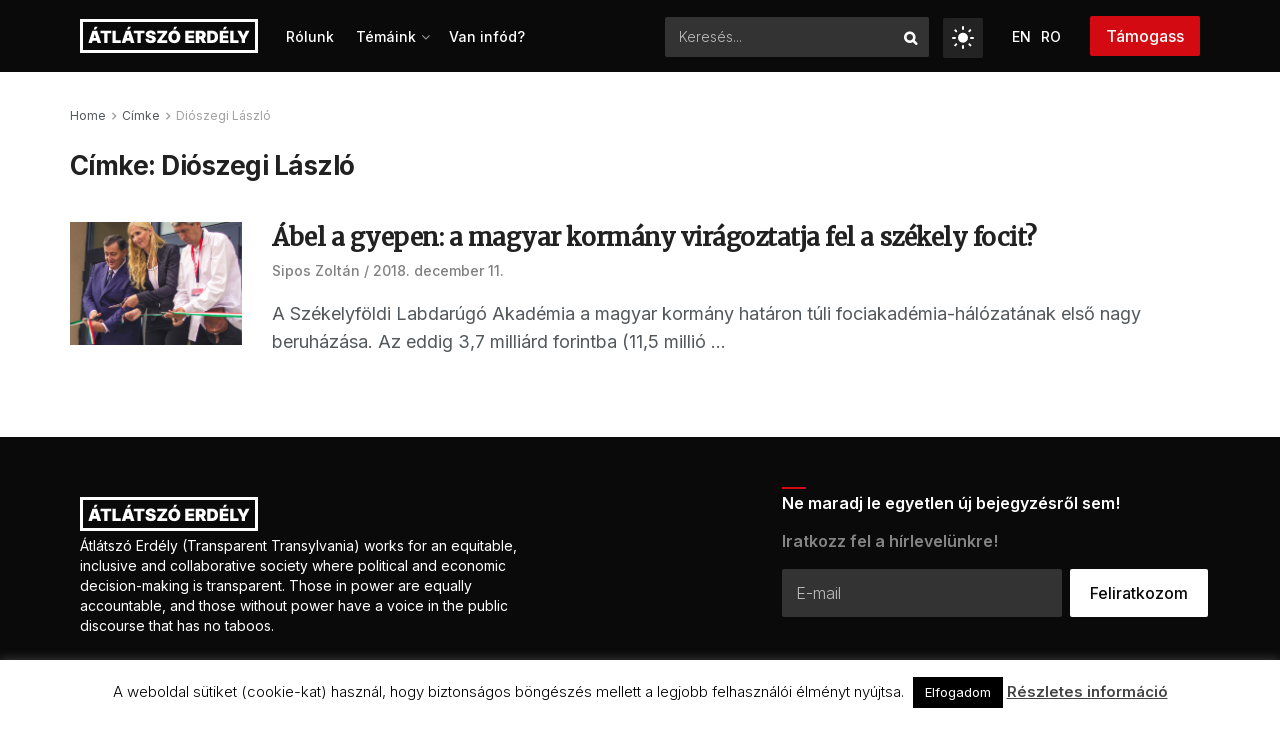

--- FILE ---
content_type: text/html; charset=UTF-8
request_url: https://atlatszo.ro/tag/dioszegi-laszlo/
body_size: 115187
content:
<!doctype html> <!--[if lt IE 7]><html class="no-js lt-ie9 lt-ie8 lt-ie7" lang="hu-HU"> <![endif]--> <!--[if IE 7]><html class="no-js lt-ie9 lt-ie8" lang="hu-HU"> <![endif]--> <!--[if IE 8]><html class="no-js lt-ie9" lang="hu-HU"> <![endif]--> <!--[if IE 9]><html class="no-js lt-ie10" lang="hu-HU"> <![endif]--> <!--[if gt IE 8]><!--><html class="no-js" lang="hu-HU"> <!--<![endif]--><head><meta http-equiv="Content-Type" content="text/html; charset=UTF-8" /><meta name='viewport' content='width=device-width, initial-scale=1, user-scalable=yes' /><link rel="profile" href="http://gmpg.org/xfn/11" /><link rel="pingback" href="https://atlatszo.ro/xmlrpc.php" /><style type="text/css">.heateor_sss_button_instagram span.heateor_sss_svg,a.heateor_sss_instagram span.heateor_sss_svg{background:radial-gradient(circle at 30% 107%,#fdf497 0,#fdf497 5%,#fd5949 45%,#d6249f 60%,#285aeb 90%)}
											.heateor_sss_horizontal_sharing .heateor_sss_svg,.heateor_sss_standard_follow_icons_container .heateor_sss_svg{
							color: #fff;
						border-width: 0px;
			border-style: solid;
			border-color: transparent;
		}
					.heateor_sss_horizontal_sharing .heateorSssTCBackground{
				color:#666;
			}
					.heateor_sss_horizontal_sharing span.heateor_sss_svg:hover,.heateor_sss_standard_follow_icons_container span.heateor_sss_svg:hover{
						border-color: transparent;
		}
		.heateor_sss_vertical_sharing span.heateor_sss_svg,.heateor_sss_floating_follow_icons_container span.heateor_sss_svg{
							color: #fff;
						border-width: 0px;
			border-style: solid;
			border-color: transparent;
		}
				.heateor_sss_vertical_sharing .heateorSssTCBackground{
			color:#666;
		}
						.heateor_sss_vertical_sharing span.heateor_sss_svg:hover,.heateor_sss_floating_follow_icons_container span.heateor_sss_svg:hover{
						border-color: transparent;
		}
						div.heateor_sss_horizontal_sharing .heateor_sss_square_count{display: block}</style><meta name='robots' content='index, follow, max-image-preview:large, max-snippet:-1, max-video-preview:-1' /><link rel="alternate" hreflang="en" href="https://atlatszo.ro/en/tag/dioszegi-laszlo-en/" /><link rel="alternate" hreflang="hu" href="https://atlatszo.ro/tag/dioszegi-laszlo/" /><link rel="alternate" hreflang="x-default" href="https://atlatszo.ro/tag/dioszegi-laszlo/" /><meta property="og:type" content="website"><meta property="og:title" content="Ábel a gyepen: a magyar kormány virágoztatja fel a székely focit?"><meta property="og:site_name" content="Átlátszó Erdély"><meta property="og:description" content="A Székelyföldi Labdarúgó Akadémia a magyar kormány határon túli fociakadémia-hálózatának első nagy beruházása. Az eddig 3,7 milliárd forintba (11,5 millió"><meta property="og:url" content="https://atlatszo.ro/tag/dioszegi-laszlo"><meta property="og:locale" content="hu_HU"><meta property="og:image" content="https://atlatszo-ro.b-cdn.net/wp-content/uploads/2018/12/meszaros_szondy_pfla-1.png"><meta property="og:image:height" content="502"><meta property="og:image:width" content="1125"><meta name="twitter:card" content="summary"><meta name="twitter:url" content="https://atlatszo.ro/tag/dioszegi-laszlo"><meta name="twitter:title" content="Ábel a gyepen: a magyar kormány virágoztatja fel a székely focit?"><meta name="twitter:description" content="A Székelyföldi Labdarúgó Akadémia a magyar kormány határon túli fociakadémia-hálózatának első nagy beruházása. Az eddig 3,7 milliárd forintba (11,5 millió"><meta name="twitter:image" content="https://atlatszo-ro.b-cdn.net/wp-content/uploads/2018/12/meszaros_szondy_pfla-1.png"><meta name="twitter:image:width" content="1125"><meta name="twitter:image:height" content="502"><meta name="twitter:site" content="https://twitter.com/erdely_atlatszo"> <script type="text/javascript">var jnews_ajax_url = '/?ajax-request=jnews'</script> <script type="text/javascript">;window.jnews=window.jnews||{},window.jnews.library=window.jnews.library||{},window.jnews.library=function(){"use strict";var e=this;e.win=window,e.doc=document,e.noop=function(){},e.globalBody=e.doc.getElementsByTagName("body")[0],e.globalBody=e.globalBody?e.globalBody:e.doc,e.win.jnewsDataStorage=e.win.jnewsDataStorage||{_storage:new WeakMap,put:function(e,t,n){this._storage.has(e)||this._storage.set(e,new Map),this._storage.get(e).set(t,n)},get:function(e,t){return this._storage.get(e).get(t)},has:function(e,t){return this._storage.has(e)&&this._storage.get(e).has(t)},remove:function(e,t){var n=this._storage.get(e).delete(t);return 0===!this._storage.get(e).size&&this._storage.delete(e),n}},e.windowWidth=function(){return e.win.innerWidth||e.docEl.clientWidth||e.globalBody.clientWidth},e.windowHeight=function(){return e.win.innerHeight||e.docEl.clientHeight||e.globalBody.clientHeight},e.requestAnimationFrame=e.win.requestAnimationFrame||e.win.webkitRequestAnimationFrame||e.win.mozRequestAnimationFrame||e.win.msRequestAnimationFrame||window.oRequestAnimationFrame||function(e){return setTimeout(e,1e3/60)},e.cancelAnimationFrame=e.win.cancelAnimationFrame||e.win.webkitCancelAnimationFrame||e.win.webkitCancelRequestAnimationFrame||e.win.mozCancelAnimationFrame||e.win.msCancelRequestAnimationFrame||e.win.oCancelRequestAnimationFrame||function(e){clearTimeout(e)},e.classListSupport="classList"in document.createElement("_"),e.hasClass=e.classListSupport?function(e,t){return e.classList.contains(t)}:function(e,t){return e.className.indexOf(t)>=0},e.addClass=e.classListSupport?function(t,n){e.hasClass(t,n)||t.classList.add(n)}:function(t,n){e.hasClass(t,n)||(t.className+=" "+n)},e.removeClass=e.classListSupport?function(t,n){e.hasClass(t,n)&&t.classList.remove(n)}:function(t,n){e.hasClass(t,n)&&(t.className=t.className.replace(n,""))},e.objKeys=function(e){var t=[];for(var n in e)Object.prototype.hasOwnProperty.call(e,n)&&t.push(n);return t},e.isObjectSame=function(e,t){var n=!0;return JSON.stringify(e)!==JSON.stringify(t)&&(n=!1),n},e.extend=function(){for(var e,t,n,o=arguments[0]||{},i=1,a=arguments.length;i<a;i++)if(null!==(e=arguments[i]))for(t in e)o!==(n=e[t])&&void 0!==n&&(o[t]=n);return o},e.dataStorage=e.win.jnewsDataStorage,e.isVisible=function(e){return 0!==e.offsetWidth&&0!==e.offsetHeight||e.getBoundingClientRect().length},e.getHeight=function(e){return e.offsetHeight||e.clientHeight||e.getBoundingClientRect().height},e.getWidth=function(e){return e.offsetWidth||e.clientWidth||e.getBoundingClientRect().width},e.supportsPassive=!1;try{var t=Object.defineProperty({},"passive",{get:function(){e.supportsPassive=!0}});"createEvent"in e.doc?e.win.addEventListener("test",null,t):"fireEvent"in e.doc&&e.win.attachEvent("test",null)}catch(e){}e.passiveOption=!!e.supportsPassive&&{passive:!0},e.setStorage=function(e,t){e="jnews-"+e;var n={expired:Math.floor(((new Date).getTime()+432e5)/1e3)};t=Object.assign(n,t);localStorage.setItem(e,JSON.stringify(t))},e.getStorage=function(e){e="jnews-"+e;var t=localStorage.getItem(e);return null!==t&&0<t.length?JSON.parse(localStorage.getItem(e)):{}},e.expiredStorage=function(){var t,n="jnews-";for(var o in localStorage)o.indexOf(n)>-1&&"undefined"!==(t=e.getStorage(o.replace(n,""))).expired&&t.expired<Math.floor((new Date).getTime()/1e3)&&localStorage.removeItem(o)},e.addEvents=function(t,n,o){for(var i in n){var a=["touchstart","touchmove"].indexOf(i)>=0&&!o&&e.passiveOption;"createEvent"in e.doc?t.addEventListener(i,n[i],a):"fireEvent"in e.doc&&t.attachEvent("on"+i,n[i])}},e.removeEvents=function(t,n){for(var o in n)"createEvent"in e.doc?t.removeEventListener(o,n[o]):"fireEvent"in e.doc&&t.detachEvent("on"+o,n[o])},e.triggerEvents=function(t,n,o){var i;o=o||{detail:null};return"createEvent"in e.doc?(!(i=e.doc.createEvent("CustomEvent")||new CustomEvent(n)).initCustomEvent||i.initCustomEvent(n,!0,!1,o),void t.dispatchEvent(i)):"fireEvent"in e.doc?((i=e.doc.createEventObject()).eventType=n,void t.fireEvent("on"+i.eventType,i)):void 0},e.getParents=function(t,n){void 0===n&&(n=e.doc);for(var o=[],i=t.parentNode,a=!1;!a;)if(i){var r=i;r.querySelectorAll(n).length?a=!0:(o.push(r),i=r.parentNode)}else o=[],a=!0;return o},e.forEach=function(e,t,n){for(var o=0,i=e.length;o<i;o++)t.call(n,e[o],o)},e.getText=function(e){return e.innerText||e.textContent},e.setText=function(e,t){var n="object"==typeof t?t.innerText||t.textContent:t;e.innerText&&(e.innerText=n),e.textContent&&(e.textContent=n)},e.httpBuildQuery=function(t){return e.objKeys(t).reduce(function t(n){var o=arguments.length>1&&void 0!==arguments[1]?arguments[1]:null;return function(i,a){var r=n[a];a=encodeURIComponent(a);var s=o?"".concat(o,"[").concat(a,"]"):a;return null==r||"function"==typeof r?(i.push("".concat(s,"=")),i):["number","boolean","string"].includes(typeof r)?(i.push("".concat(s,"=").concat(encodeURIComponent(r))),i):(i.push(e.objKeys(r).reduce(t(r,s),[]).join("&")),i)}}(t),[]).join("&")},e.get=function(t,n,o,i){return o="function"==typeof o?o:e.noop,e.ajax("GET",t,n,o,i)},e.post=function(t,n,o,i){return o="function"==typeof o?o:e.noop,e.ajax("POST",t,n,o,i)},e.ajax=function(t,n,o,i,a){var r=new XMLHttpRequest,s=n,c=e.httpBuildQuery(o);if(t=-1!=["GET","POST"].indexOf(t)?t:"GET",r.open(t,s+("GET"==t?"?"+c:""),!0),"POST"==t&&r.setRequestHeader("Content-type","application/x-www-form-urlencoded"),r.setRequestHeader("X-Requested-With","XMLHttpRequest"),r.onreadystatechange=function(){4===r.readyState&&200<=r.status&&300>r.status&&"function"==typeof i&&i.call(void 0,r.response)},void 0!==a&&!a){return{xhr:r,send:function(){r.send("POST"==t?c:null)}}}return r.send("POST"==t?c:null),{xhr:r}},e.scrollTo=function(t,n,o){function i(e,t,n){this.start=this.position(),this.change=e-this.start,this.currentTime=0,this.increment=20,this.duration=void 0===n?500:n,this.callback=t,this.finish=!1,this.animateScroll()}return Math.easeInOutQuad=function(e,t,n,o){return(e/=o/2)<1?n/2*e*e+t:-n/2*(--e*(e-2)-1)+t},i.prototype.stop=function(){this.finish=!0},i.prototype.move=function(t){e.doc.documentElement.scrollTop=t,e.globalBody.parentNode.scrollTop=t,e.globalBody.scrollTop=t},i.prototype.position=function(){return e.doc.documentElement.scrollTop||e.globalBody.parentNode.scrollTop||e.globalBody.scrollTop},i.prototype.animateScroll=function(){this.currentTime+=this.increment;var t=Math.easeInOutQuad(this.currentTime,this.start,this.change,this.duration);this.move(t),this.currentTime<this.duration&&!this.finish?e.requestAnimationFrame.call(e.win,this.animateScroll.bind(this)):this.callback&&"function"==typeof this.callback&&this.callback()},new i(t,n,o)},e.unwrap=function(t){var n,o=t;e.forEach(t,(function(e,t){n?n+=e:n=e})),o.replaceWith(n)},e.performance={start:function(e){performance.mark(e+"Start")},stop:function(e){performance.mark(e+"End"),performance.measure(e,e+"Start",e+"End")}},e.fps=function(){var t=0,n=0,o=0;!function(){var i=t=0,a=0,r=0,s=document.getElementById("fpsTable"),c=function(t){void 0===document.getElementsByTagName("body")[0]?e.requestAnimationFrame.call(e.win,(function(){c(t)})):document.getElementsByTagName("body")[0].appendChild(t)};null===s&&((s=document.createElement("div")).style.position="fixed",s.style.top="120px",s.style.left="10px",s.style.width="100px",s.style.height="20px",s.style.border="1px solid black",s.style.fontSize="11px",s.style.zIndex="100000",s.style.backgroundColor="white",s.id="fpsTable",c(s));var l=function(){o++,n=Date.now(),(a=(o/(r=(n-t)/1e3)).toPrecision(2))!=i&&(i=a,s.innerHTML=i+"fps"),1<r&&(t=n,o=0),e.requestAnimationFrame.call(e.win,l)};l()}()},e.instr=function(e,t){for(var n=0;n<t.length;n++)if(-1!==e.toLowerCase().indexOf(t[n].toLowerCase()))return!0},e.winLoad=function(t,n){function o(o){if("complete"===e.doc.readyState||"interactive"===e.doc.readyState)return!o||n?setTimeout(t,n||1):t(o),1}o()||e.addEvents(e.win,{load:o})},e.docReady=function(t,n){function o(o){if("complete"===e.doc.readyState||"interactive"===e.doc.readyState)return!o||n?setTimeout(t,n||1):t(o),1}o()||e.addEvents(e.doc,{DOMContentLoaded:o})},e.fireOnce=function(){e.docReady((function(){e.assets=e.assets||[],e.assets.length&&(e.boot(),e.load_assets())}),50)},e.boot=function(){e.length&&e.doc.querySelectorAll("style[media]").forEach((function(e){"not all"==e.getAttribute("media")&&e.removeAttribute("media")}))},e.create_js=function(t,n){var o=e.doc.createElement("script");switch(o.setAttribute("src",t),n){case"defer":o.setAttribute("defer",!0);break;case"async":o.setAttribute("async",!0);break;case"deferasync":o.setAttribute("defer",!0),o.setAttribute("async",!0)}e.globalBody.appendChild(o)},e.load_assets=function(){"object"==typeof e.assets&&e.forEach(e.assets.slice(0),(function(t,n){var o="";t.defer&&(o+="defer"),t.async&&(o+="async"),e.create_js(t.url,o);var i=e.assets.indexOf(t);i>-1&&e.assets.splice(i,1)})),e.assets=jnewsoption.au_scripts=window.jnewsads=[]},e.setCookie=function(e,t,n){var o="";if(n){var i=new Date;i.setTime(i.getTime()+24*n*60*60*1e3),o="; expires="+i.toUTCString()}document.cookie=e+"="+(t||"")+o+"; path=/"},e.getCookie=function(e){for(var t=e+"=",n=document.cookie.split(";"),o=0;o<n.length;o++){for(var i=n[o];" "==i.charAt(0);)i=i.substring(1,i.length);if(0==i.indexOf(t))return i.substring(t.length,i.length)}return null},e.eraseCookie=function(e){document.cookie=e+"=; Path=/; Expires=Thu, 01 Jan 1970 00:00:01 GMT;"},e.docReady((function(){e.globalBody=e.globalBody==e.doc?e.doc.getElementsByTagName("body")[0]:e.globalBody,e.globalBody=e.globalBody?e.globalBody:e.doc})),e.winLoad((function(){e.winLoad((function(){var t=!1;if(void 0!==window.jnewsadmin)if(void 0!==window.file_version_checker){var n=e.objKeys(window.file_version_checker);n.length?n.forEach((function(e){t||"10.0.4"===window.file_version_checker[e]||(t=!0)})):t=!0}else t=!0;t&&(window.jnewsHelper.getMessage(),window.jnewsHelper.getNotice())}),2500)}))},window.jnews.library=new window.jnews.library;</script><script type="module">;/*! instant.page v5.1.1 - (C) 2019-2020 Alexandre Dieulot - https://instant.page/license */
let t,e;const n=new Set,o=document.createElement("link"),i=o.relList&&o.relList.supports&&o.relList.supports("prefetch")&&window.IntersectionObserver&&"isIntersecting"in IntersectionObserverEntry.prototype,s="instantAllowQueryString"in document.body.dataset,a="instantAllowExternalLinks"in document.body.dataset,r="instantWhitelist"in document.body.dataset,c="instantMousedownShortcut"in document.body.dataset,d=1111;let l=65,u=!1,f=!1,m=!1;if("instantIntensity"in document.body.dataset){const t=document.body.dataset.instantIntensity;if("mousedown"==t.substr(0,9))u=!0,"mousedown-only"==t&&(f=!0);else if("viewport"==t.substr(0,8))navigator.connection&&(navigator.connection.saveData||navigator.connection.effectiveType&&navigator.connection.effectiveType.includes("2g"))||("viewport"==t?document.documentElement.clientWidth*document.documentElement.clientHeight<45e4&&(m=!0):"viewport-all"==t&&(m=!0));else{const e=parseInt(t);isNaN(e)||(l=e)}}if(i){const n={capture:!0,passive:!0};if(f||document.addEventListener("touchstart",(function(t){e=performance.now();const n=t.target.closest("a");h(n)&&v(n.href)}),n),u?c||document.addEventListener("mousedown",(function(t){const e=t.target.closest("a");h(e)&&v(e.href)}),n):document.addEventListener("mouseover",(function(n){if(performance.now()-e<d)return;if(!("closest"in n.target))return;const o=n.target.closest("a");h(o)&&(o.addEventListener("mouseout",p,{passive:!0}),t=setTimeout((()=>{v(o.href),t=void 0}),l))}),n),c&&document.addEventListener("mousedown",(function(t){if(performance.now()-e<d)return;const n=t.target.closest("a");if(t.which>1||t.metaKey||t.ctrlKey)return;if(!n)return;n.addEventListener("click",(function(t){1337!=t.detail&&t.preventDefault()}),{capture:!0,passive:!1,once:!0});const o=new MouseEvent("click",{view:window,bubbles:!0,cancelable:!1,detail:1337});n.dispatchEvent(o)}),n),m){let t;(t=window.requestIdleCallback?t=>{requestIdleCallback(t,{timeout:1500})}:t=>{t()})((()=>{const t=new IntersectionObserver((e=>{e.forEach((e=>{if(e.isIntersecting){const n=e.target;t.unobserve(n),v(n.href)}}))}));document.querySelectorAll("a").forEach((e=>{h(e)&&t.observe(e)}))}))}}function p(e){e.relatedTarget&&e.target.closest("a")==e.relatedTarget.closest("a")||t&&(clearTimeout(t),t=void 0)}function h(t){if(t&&t.href&&(!r||"instant"in t.dataset)&&(a||t.origin==location.origin||"instant"in t.dataset)&&["http:","https:"].includes(t.protocol)&&("http:"!=t.protocol||"https:"!=location.protocol)&&(s||!t.search||"instant"in t.dataset)&&!(t.hash&&t.pathname+t.search==location.pathname+location.search||"noInstant"in t.dataset))return!0}function v(t){if(n.has(t))return;const e=document.createElement("link");e.rel="prefetch",e.href=t,document.head.appendChild(e),n.add(t)}</script> <link media="all" href="https://atlatszo.ro/wp-content/cache/autoptimize/autoptimize_3e1b00313e0ef823e0942bb5cf855cef.php" rel="stylesheet"><title>Diószegi László Archives - Átlátszó Erdély</title><link rel="canonical" href="https://prod2.atlatszo.exot.hu/tag/dioszegi-laszlo/" /><meta property="og:locale" content="hu_HU" /><meta property="og:type" content="article" /><meta property="og:title" content="Diószegi László Archives - Átlátszó Erdély" /><meta property="og:url" content="https://prod2.atlatszo.exot.hu/tag/dioszegi-laszlo/" /><meta property="og:site_name" content="Átlátszó Erdély" /><meta name="twitter:card" content="summary_large_image" /><meta name="twitter:site" content="@erdely_atlatszo" /> <script type="application/ld+json" class="yoast-schema-graph">{"@context":"https://schema.org","@graph":[{"@type":"CollectionPage","@id":"https://prod2.atlatszo.exot.hu/tag/dioszegi-laszlo/","url":"https://prod2.atlatszo.exot.hu/tag/dioszegi-laszlo/","name":"Diószegi László Archives - Átlátszó Erdély","isPartOf":{"@id":"https://atlatszo.ro/#website"},"primaryImageOfPage":{"@id":"https://prod2.atlatszo.exot.hu/tag/dioszegi-laszlo/#primaryimage"},"image":{"@id":"https://prod2.atlatszo.exot.hu/tag/dioszegi-laszlo/#primaryimage"},"thumbnailUrl":"https://atlatszo-ro.b-cdn.net/wp-content/uploads/2018/12/meszaros_szondy_pfla-1.png","breadcrumb":{"@id":"https://prod2.atlatszo.exot.hu/tag/dioszegi-laszlo/#breadcrumb"},"inLanguage":"hu"},{"@type":"ImageObject","inLanguage":"hu","@id":"https://prod2.atlatszo.exot.hu/tag/dioszegi-laszlo/#primaryimage","url":"https://atlatszo-ro.b-cdn.net/wp-content/uploads/2018/12/meszaros_szondy_pfla-1.png","contentUrl":"https://atlatszo-ro.b-cdn.net/wp-content/uploads/2018/12/meszaros_szondy_pfla-1.png","width":1125,"height":502},{"@type":"BreadcrumbList","@id":"https://prod2.atlatszo.exot.hu/tag/dioszegi-laszlo/#breadcrumb","itemListElement":[{"@type":"ListItem","position":1,"name":"Home","item":"https://prod2.atlatszo.exot.hu/"},{"@type":"ListItem","position":2,"name":"Diószegi László"}]},{"@type":"WebSite","@id":"https://atlatszo.ro/#website","url":"https://atlatszo.ro/","name":"Átlátszó Erdély","description":"Átlátszó Erdély","publisher":{"@id":"https://atlatszo.ro/#organization"},"potentialAction":[{"@type":"SearchAction","target":{"@type":"EntryPoint","urlTemplate":"https://atlatszo.ro/?s={search_term_string}"},"query-input":"required name=search_term_string"}],"inLanguage":"hu"},{"@type":"Organization","@id":"https://atlatszo.ro/#organization","name":"Átlátszó Erdély","url":"https://atlatszo.ro/","logo":{"@type":"ImageObject","inLanguage":"hu","@id":"https://atlatszo.ro/#/schema/logo/image/","url":"https://atlatszo-ro.b-cdn.net/wp-content/uploads/2022/06/logo-atlatszo.png","contentUrl":"https://atlatszo-ro.b-cdn.net/wp-content/uploads/2022/06/logo-atlatszo.png","width":270,"height":104,"caption":"Átlátszó Erdély"},"image":{"@id":"https://atlatszo.ro/#/schema/logo/image/"},"sameAs":["https://www.facebook.com/atlatszoerdely/","https://twitter.com/erdely_atlatszo","https://www.instagram.com/atlatszo_erdely/","https://www.youtube.com/channel/UC6lunfqCrLA0aDAjt1--TKg"]}]}</script> <link rel='dns-prefetch' href='//prod2.atlatszo.exot.hu' /><link rel='dns-prefetch' href='//fonts.googleapis.com' /><link rel='preconnect' href='https://fonts.gstatic.com' /><link rel="alternate" type="application/rss+xml" title="Átlátszó Erdély &raquo; hírcsatorna" href="https://atlatszo.ro/feed/" /><link rel="alternate" type="application/rss+xml" title="Átlátszó Erdély &raquo; hozzászólás hírcsatorna" href="https://atlatszo.ro/comments/feed/" /><link rel="alternate" type="application/rss+xml" title="Átlátszó Erdély &raquo; Diószegi László címke hírcsatorna" href="https://atlatszo.ro/tag/dioszegi-laszlo/feed/" /> <script type="text/javascript">window._wpemojiSettings = {"baseUrl":"https:\/\/s.w.org\/images\/core\/emoji\/14.0.0\/72x72\/","ext":".png","svgUrl":"https:\/\/s.w.org\/images\/core\/emoji\/14.0.0\/svg\/","svgExt":".svg","source":{"concatemoji":"https:\/\/atlatszo.ro\/wp-includes\/js\/wp-emoji-release.min.js?ver=6.4.7"}};
/*! This file is auto-generated */
!function(i,n){var o,s,e;function c(e){try{var t={supportTests:e,timestamp:(new Date).valueOf()};sessionStorage.setItem(o,JSON.stringify(t))}catch(e){}}function p(e,t,n){e.clearRect(0,0,e.canvas.width,e.canvas.height),e.fillText(t,0,0);var t=new Uint32Array(e.getImageData(0,0,e.canvas.width,e.canvas.height).data),r=(e.clearRect(0,0,e.canvas.width,e.canvas.height),e.fillText(n,0,0),new Uint32Array(e.getImageData(0,0,e.canvas.width,e.canvas.height).data));return t.every(function(e,t){return e===r[t]})}function u(e,t,n){switch(t){case"flag":return n(e,"\ud83c\udff3\ufe0f\u200d\u26a7\ufe0f","\ud83c\udff3\ufe0f\u200b\u26a7\ufe0f")?!1:!n(e,"\ud83c\uddfa\ud83c\uddf3","\ud83c\uddfa\u200b\ud83c\uddf3")&&!n(e,"\ud83c\udff4\udb40\udc67\udb40\udc62\udb40\udc65\udb40\udc6e\udb40\udc67\udb40\udc7f","\ud83c\udff4\u200b\udb40\udc67\u200b\udb40\udc62\u200b\udb40\udc65\u200b\udb40\udc6e\u200b\udb40\udc67\u200b\udb40\udc7f");case"emoji":return!n(e,"\ud83e\udef1\ud83c\udffb\u200d\ud83e\udef2\ud83c\udfff","\ud83e\udef1\ud83c\udffb\u200b\ud83e\udef2\ud83c\udfff")}return!1}function f(e,t,n){var r="undefined"!=typeof WorkerGlobalScope&&self instanceof WorkerGlobalScope?new OffscreenCanvas(300,150):i.createElement("canvas"),a=r.getContext("2d",{willReadFrequently:!0}),o=(a.textBaseline="top",a.font="600 32px Arial",{});return e.forEach(function(e){o[e]=t(a,e,n)}),o}function t(e){var t=i.createElement("script");t.src=e,t.defer=!0,i.head.appendChild(t)}"undefined"!=typeof Promise&&(o="wpEmojiSettingsSupports",s=["flag","emoji"],n.supports={everything:!0,everythingExceptFlag:!0},e=new Promise(function(e){i.addEventListener("DOMContentLoaded",e,{once:!0})}),new Promise(function(t){var n=function(){try{var e=JSON.parse(sessionStorage.getItem(o));if("object"==typeof e&&"number"==typeof e.timestamp&&(new Date).valueOf()<e.timestamp+604800&&"object"==typeof e.supportTests)return e.supportTests}catch(e){}return null}();if(!n){if("undefined"!=typeof Worker&&"undefined"!=typeof OffscreenCanvas&&"undefined"!=typeof URL&&URL.createObjectURL&&"undefined"!=typeof Blob)try{var e="postMessage("+f.toString()+"("+[JSON.stringify(s),u.toString(),p.toString()].join(",")+"));",r=new Blob([e],{type:"text/javascript"}),a=new Worker(URL.createObjectURL(r),{name:"wpTestEmojiSupports"});return void(a.onmessage=function(e){c(n=e.data),a.terminate(),t(n)})}catch(e){}c(n=f(s,u,p))}t(n)}).then(function(e){for(var t in e)n.supports[t]=e[t],n.supports.everything=n.supports.everything&&n.supports[t],"flag"!==t&&(n.supports.everythingExceptFlag=n.supports.everythingExceptFlag&&n.supports[t]);n.supports.everythingExceptFlag=n.supports.everythingExceptFlag&&!n.supports.flag,n.DOMReady=!1,n.readyCallback=function(){n.DOMReady=!0}}).then(function(){return e}).then(function(){var e;n.supports.everything||(n.readyCallback(),(e=n.source||{}).concatemoji?t(e.concatemoji):e.wpemoji&&e.twemoji&&(t(e.twemoji),t(e.wpemoji)))}))}((window,document),window._wpemojiSettings);</script> <style id='wp-emoji-styles-inline-css' type='text/css'>img.wp-smiley, img.emoji {
		display: inline !important;
		border: none !important;
		box-shadow: none !important;
		height: 1em !important;
		width: 1em !important;
		margin: 0 0.07em !important;
		vertical-align: -0.1em !important;
		background: none !important;
		padding: 0 !important;
	}</style><style id='classic-theme-styles-inline-css' type='text/css'>/*! This file is auto-generated */
.wp-block-button__link{color:#fff;background-color:#32373c;border-radius:9999px;box-shadow:none;text-decoration:none;padding:calc(.667em + 2px) calc(1.333em + 2px);font-size:1.125em}.wp-block-file__button{background:#32373c;color:#fff;text-decoration:none}</style><style id='global-styles-inline-css' type='text/css'>body{--wp--preset--color--black: #000000;--wp--preset--color--cyan-bluish-gray: #abb8c3;--wp--preset--color--white: #ffffff;--wp--preset--color--pale-pink: #f78da7;--wp--preset--color--vivid-red: #cf2e2e;--wp--preset--color--luminous-vivid-orange: #ff6900;--wp--preset--color--luminous-vivid-amber: #fcb900;--wp--preset--color--light-green-cyan: #7bdcb5;--wp--preset--color--vivid-green-cyan: #00d084;--wp--preset--color--pale-cyan-blue: #8ed1fc;--wp--preset--color--vivid-cyan-blue: #0693e3;--wp--preset--color--vivid-purple: #9b51e0;--wp--preset--gradient--vivid-cyan-blue-to-vivid-purple: linear-gradient(135deg,rgba(6,147,227,1) 0%,rgb(155,81,224) 100%);--wp--preset--gradient--light-green-cyan-to-vivid-green-cyan: linear-gradient(135deg,rgb(122,220,180) 0%,rgb(0,208,130) 100%);--wp--preset--gradient--luminous-vivid-amber-to-luminous-vivid-orange: linear-gradient(135deg,rgba(252,185,0,1) 0%,rgba(255,105,0,1) 100%);--wp--preset--gradient--luminous-vivid-orange-to-vivid-red: linear-gradient(135deg,rgba(255,105,0,1) 0%,rgb(207,46,46) 100%);--wp--preset--gradient--very-light-gray-to-cyan-bluish-gray: linear-gradient(135deg,rgb(238,238,238) 0%,rgb(169,184,195) 100%);--wp--preset--gradient--cool-to-warm-spectrum: linear-gradient(135deg,rgb(74,234,220) 0%,rgb(151,120,209) 20%,rgb(207,42,186) 40%,rgb(238,44,130) 60%,rgb(251,105,98) 80%,rgb(254,248,76) 100%);--wp--preset--gradient--blush-light-purple: linear-gradient(135deg,rgb(255,206,236) 0%,rgb(152,150,240) 100%);--wp--preset--gradient--blush-bordeaux: linear-gradient(135deg,rgb(254,205,165) 0%,rgb(254,45,45) 50%,rgb(107,0,62) 100%);--wp--preset--gradient--luminous-dusk: linear-gradient(135deg,rgb(255,203,112) 0%,rgb(199,81,192) 50%,rgb(65,88,208) 100%);--wp--preset--gradient--pale-ocean: linear-gradient(135deg,rgb(255,245,203) 0%,rgb(182,227,212) 50%,rgb(51,167,181) 100%);--wp--preset--gradient--electric-grass: linear-gradient(135deg,rgb(202,248,128) 0%,rgb(113,206,126) 100%);--wp--preset--gradient--midnight: linear-gradient(135deg,rgb(2,3,129) 0%,rgb(40,116,252) 100%);--wp--preset--font-size--small: 13px;--wp--preset--font-size--medium: 20px;--wp--preset--font-size--large: 36px;--wp--preset--font-size--x-large: 42px;--wp--preset--spacing--20: 0.44rem;--wp--preset--spacing--30: 0.67rem;--wp--preset--spacing--40: 1rem;--wp--preset--spacing--50: 1.5rem;--wp--preset--spacing--60: 2.25rem;--wp--preset--spacing--70: 3.38rem;--wp--preset--spacing--80: 5.06rem;--wp--preset--shadow--natural: 6px 6px 9px rgba(0, 0, 0, 0.2);--wp--preset--shadow--deep: 12px 12px 50px rgba(0, 0, 0, 0.4);--wp--preset--shadow--sharp: 6px 6px 0px rgba(0, 0, 0, 0.2);--wp--preset--shadow--outlined: 6px 6px 0px -3px rgba(255, 255, 255, 1), 6px 6px rgba(0, 0, 0, 1);--wp--preset--shadow--crisp: 6px 6px 0px rgba(0, 0, 0, 1);}:where(.is-layout-flex){gap: 0.5em;}:where(.is-layout-grid){gap: 0.5em;}body .is-layout-flow > .alignleft{float: left;margin-inline-start: 0;margin-inline-end: 2em;}body .is-layout-flow > .alignright{float: right;margin-inline-start: 2em;margin-inline-end: 0;}body .is-layout-flow > .aligncenter{margin-left: auto !important;margin-right: auto !important;}body .is-layout-constrained > .alignleft{float: left;margin-inline-start: 0;margin-inline-end: 2em;}body .is-layout-constrained > .alignright{float: right;margin-inline-start: 2em;margin-inline-end: 0;}body .is-layout-constrained > .aligncenter{margin-left: auto !important;margin-right: auto !important;}body .is-layout-constrained > :where(:not(.alignleft):not(.alignright):not(.alignfull)){max-width: var(--wp--style--global--content-size);margin-left: auto !important;margin-right: auto !important;}body .is-layout-constrained > .alignwide{max-width: var(--wp--style--global--wide-size);}body .is-layout-flex{display: flex;}body .is-layout-flex{flex-wrap: wrap;align-items: center;}body .is-layout-flex > *{margin: 0;}body .is-layout-grid{display: grid;}body .is-layout-grid > *{margin: 0;}:where(.wp-block-columns.is-layout-flex){gap: 2em;}:where(.wp-block-columns.is-layout-grid){gap: 2em;}:where(.wp-block-post-template.is-layout-flex){gap: 1.25em;}:where(.wp-block-post-template.is-layout-grid){gap: 1.25em;}.has-black-color{color: var(--wp--preset--color--black) !important;}.has-cyan-bluish-gray-color{color: var(--wp--preset--color--cyan-bluish-gray) !important;}.has-white-color{color: var(--wp--preset--color--white) !important;}.has-pale-pink-color{color: var(--wp--preset--color--pale-pink) !important;}.has-vivid-red-color{color: var(--wp--preset--color--vivid-red) !important;}.has-luminous-vivid-orange-color{color: var(--wp--preset--color--luminous-vivid-orange) !important;}.has-luminous-vivid-amber-color{color: var(--wp--preset--color--luminous-vivid-amber) !important;}.has-light-green-cyan-color{color: var(--wp--preset--color--light-green-cyan) !important;}.has-vivid-green-cyan-color{color: var(--wp--preset--color--vivid-green-cyan) !important;}.has-pale-cyan-blue-color{color: var(--wp--preset--color--pale-cyan-blue) !important;}.has-vivid-cyan-blue-color{color: var(--wp--preset--color--vivid-cyan-blue) !important;}.has-vivid-purple-color{color: var(--wp--preset--color--vivid-purple) !important;}.has-black-background-color{background-color: var(--wp--preset--color--black) !important;}.has-cyan-bluish-gray-background-color{background-color: var(--wp--preset--color--cyan-bluish-gray) !important;}.has-white-background-color{background-color: var(--wp--preset--color--white) !important;}.has-pale-pink-background-color{background-color: var(--wp--preset--color--pale-pink) !important;}.has-vivid-red-background-color{background-color: var(--wp--preset--color--vivid-red) !important;}.has-luminous-vivid-orange-background-color{background-color: var(--wp--preset--color--luminous-vivid-orange) !important;}.has-luminous-vivid-amber-background-color{background-color: var(--wp--preset--color--luminous-vivid-amber) !important;}.has-light-green-cyan-background-color{background-color: var(--wp--preset--color--light-green-cyan) !important;}.has-vivid-green-cyan-background-color{background-color: var(--wp--preset--color--vivid-green-cyan) !important;}.has-pale-cyan-blue-background-color{background-color: var(--wp--preset--color--pale-cyan-blue) !important;}.has-vivid-cyan-blue-background-color{background-color: var(--wp--preset--color--vivid-cyan-blue) !important;}.has-vivid-purple-background-color{background-color: var(--wp--preset--color--vivid-purple) !important;}.has-black-border-color{border-color: var(--wp--preset--color--black) !important;}.has-cyan-bluish-gray-border-color{border-color: var(--wp--preset--color--cyan-bluish-gray) !important;}.has-white-border-color{border-color: var(--wp--preset--color--white) !important;}.has-pale-pink-border-color{border-color: var(--wp--preset--color--pale-pink) !important;}.has-vivid-red-border-color{border-color: var(--wp--preset--color--vivid-red) !important;}.has-luminous-vivid-orange-border-color{border-color: var(--wp--preset--color--luminous-vivid-orange) !important;}.has-luminous-vivid-amber-border-color{border-color: var(--wp--preset--color--luminous-vivid-amber) !important;}.has-light-green-cyan-border-color{border-color: var(--wp--preset--color--light-green-cyan) !important;}.has-vivid-green-cyan-border-color{border-color: var(--wp--preset--color--vivid-green-cyan) !important;}.has-pale-cyan-blue-border-color{border-color: var(--wp--preset--color--pale-cyan-blue) !important;}.has-vivid-cyan-blue-border-color{border-color: var(--wp--preset--color--vivid-cyan-blue) !important;}.has-vivid-purple-border-color{border-color: var(--wp--preset--color--vivid-purple) !important;}.has-vivid-cyan-blue-to-vivid-purple-gradient-background{background: var(--wp--preset--gradient--vivid-cyan-blue-to-vivid-purple) !important;}.has-light-green-cyan-to-vivid-green-cyan-gradient-background{background: var(--wp--preset--gradient--light-green-cyan-to-vivid-green-cyan) !important;}.has-luminous-vivid-amber-to-luminous-vivid-orange-gradient-background{background: var(--wp--preset--gradient--luminous-vivid-amber-to-luminous-vivid-orange) !important;}.has-luminous-vivid-orange-to-vivid-red-gradient-background{background: var(--wp--preset--gradient--luminous-vivid-orange-to-vivid-red) !important;}.has-very-light-gray-to-cyan-bluish-gray-gradient-background{background: var(--wp--preset--gradient--very-light-gray-to-cyan-bluish-gray) !important;}.has-cool-to-warm-spectrum-gradient-background{background: var(--wp--preset--gradient--cool-to-warm-spectrum) !important;}.has-blush-light-purple-gradient-background{background: var(--wp--preset--gradient--blush-light-purple) !important;}.has-blush-bordeaux-gradient-background{background: var(--wp--preset--gradient--blush-bordeaux) !important;}.has-luminous-dusk-gradient-background{background: var(--wp--preset--gradient--luminous-dusk) !important;}.has-pale-ocean-gradient-background{background: var(--wp--preset--gradient--pale-ocean) !important;}.has-electric-grass-gradient-background{background: var(--wp--preset--gradient--electric-grass) !important;}.has-midnight-gradient-background{background: var(--wp--preset--gradient--midnight) !important;}.has-small-font-size{font-size: var(--wp--preset--font-size--small) !important;}.has-medium-font-size{font-size: var(--wp--preset--font-size--medium) !important;}.has-large-font-size{font-size: var(--wp--preset--font-size--large) !important;}.has-x-large-font-size{font-size: var(--wp--preset--font-size--x-large) !important;}
.wp-block-navigation a:where(:not(.wp-element-button)){color: inherit;}
:where(.wp-block-post-template.is-layout-flex){gap: 1.25em;}:where(.wp-block-post-template.is-layout-grid){gap: 1.25em;}
:where(.wp-block-columns.is-layout-flex){gap: 2em;}:where(.wp-block-columns.is-layout-grid){gap: 2em;}
.wp-block-pullquote{font-size: 1.5em;line-height: 1.6;}</style><link rel='stylesheet' id='wpml-legacy-horizontal-list-0-css' href='https://prod2.atlatszo.exot.hu/wp-content/plugins/sitepress-multilingual-cms/templates/language-switchers/legacy-list-horizontal/style.min.css?ver=1' type='text/css' media='all' /><link rel='stylesheet' id='wpml-menu-item-0-css' href='https://prod2.atlatszo.exot.hu/wp-content/plugins/sitepress-multilingual-cms/templates/language-switchers/menu-item/style.min.css?ver=1' type='text/css' media='all' /><link rel='stylesheet' id='jeg_customizer_font-css' href='//fonts.googleapis.com/css?family=Inter%3Aregular%2C500%2C600%2C700%2C500%7CMerriweather%3Areguler&#038;display=swap&#038;ver=1.3.0' type='text/css' media='all' /><link rel='stylesheet' id='jnews-scheme-css' href='https://atlatszo.ro/wp-content/cache/autoptimize/autoptimize_single_68ba6fd5f3b4c744aff2ca14f8ddfd5e.php?ver=1751621319' type='text/css' media='all' /> <script type="text/javascript" src="https://atlatszo-ro.b-cdn.net/wp-includes/js/jquery/jquery.min.js?ver=3.7.1" id="jquery-core-js"></script> <script type="text/javascript" id="cookie-law-info-js-extra">var Cli_Data = {"nn_cookie_ids":[],"cookielist":[],"non_necessary_cookies":[],"ccpaEnabled":"","ccpaRegionBased":"","ccpaBarEnabled":"","strictlyEnabled":["necessary","obligatoire"],"ccpaType":"gdpr","js_blocking":"","custom_integration":"","triggerDomRefresh":"","secure_cookies":""};
var cli_cookiebar_settings = {"animate_speed_hide":"500","animate_speed_show":"500","background":"#FFF","border":"#b1a6a6c2","border_on":"","button_1_button_colour":"#000","button_1_button_hover":"#000000","button_1_link_colour":"#fff","button_1_as_button":"1","button_1_new_win":"","button_2_button_colour":"#333","button_2_button_hover":"#292929","button_2_link_colour":"#444","button_2_as_button":"","button_2_hidebar":"1","button_3_button_colour":"#000","button_3_button_hover":"#000000","button_3_link_colour":"#fff","button_3_as_button":"1","button_3_new_win":"","button_4_button_colour":"#000","button_4_button_hover":"#000000","button_4_link_colour":"#fff","button_4_as_button":"1","button_7_button_colour":"#61a229","button_7_button_hover":"#4e8221","button_7_link_colour":"#fff","button_7_as_button":"1","button_7_new_win":"","font_family":"inherit","header_fix":"","notify_animate_hide":"1","notify_animate_show":"","notify_div_id":"#cookie-law-info-bar","notify_position_horizontal":"right","notify_position_vertical":"bottom","scroll_close":"","scroll_close_reload":"","accept_close_reload":"","reject_close_reload":"","showagain_tab":"","showagain_background":"#fff","showagain_border":"#000","showagain_div_id":"#cookie-law-info-again","showagain_x_position":"100px","text":"#000","show_once_yn":"","show_once":"10000","logging_on":"","as_popup":"","popup_overlay":"1","bar_heading_text":"","cookie_bar_as":"banner","popup_showagain_position":"bottom-right","widget_position":"left"};
var log_object = {"ajax_url":"https:\/\/atlatszo.ro\/wp-admin\/admin-ajax.php"};</script> <link rel="https://api.w.org/" href="https://atlatszo.ro/wp-json/" /><link rel="alternate" type="application/json" href="https://atlatszo.ro/wp-json/wp/v2/tags/238" /><link rel="EditURI" type="application/rsd+xml" title="RSD" href="https://atlatszo.ro/xmlrpc.php?rsd" /><meta name="generator" content="WordPress 6.4.7" /><meta name="generator" content="WPML ver:4.6.11 stt:1,23,45;" />  <script>(function(i,s,o,g,r,a,m){i['GoogleAnalyticsObject']=r;i[r]=i[r]||function(){
			(i[r].q=i[r].q||[]).push(arguments)},i[r].l=1*new Date();a=s.createElement(o),
			m=s.getElementsByTagName(o)[0];a.async=1;a.src=g;m.parentNode.insertBefore(a,m)
			})(window,document,'script','https://www.google-analytics.com/analytics.js','ga');
			ga('create', 'UA-188328232-1', 'auto');
			ga('send', 'pageview');</script>  <script class="atlatszo_GTM" data-cfasync="false" data-pagespeed-no-defer>var fcgtm4wp_datalayer_name = "dataLayer";
    var dataLayer = dataLayer || [];

	const fcgtm4wp_scrollerscript_debugmode           = true;
	const fcgtm4wp_scrollerscript_callbacktime        = 100;
	const fcgtm4wp_scrollerscript_readerlocation      = 10;
	const fcgtm4wp_scrollerscript_readerlocation_unit = "%";
	const fcgtm4wp_scrollerscript_contentelementid    = "";
	const fcgtm4wp_scrollerscript_scannertime         = 10;

	const fcgtm4wp_purchasescript_form_classes            = "#donate-sum, #donate-method";
	const fcgtm4wp_purchasescript_action_button_selectors = "#submit-donate";
	const fcgtm4wp_ui_newsletter_form_hook_selectors            = "#mc4wp-form-1";
    const fcgtm4wp_ui_newsletter_submit_hook_selectors             = ".mc4wp-form-fields .button-wrap-hu_HU .subscribe-HU input";
    const fcgtm4wp_ui_newsletter_email_hook_selectors             = "#mc4wp-form-1 .mc4wp-form-fields p";
	const fcgtm4wp_ui_notification_allow_hook_classes            = "onesignal-slidedown-allow-button";

	const fcgtm4wp_ui_notification_dismiss_hook_classes            = "onesignal-slidedown-cancel-button";
        
        
	var dataLayer_content = {"event":"page_view","page":{"page_id":25064,"page_language":"hu"},"visitorDoNotTrack":0};
    
    if (typeof dataLayer === typeof undefined) { console.error("dataLayer variable is undefined. Please check some JS loading behavior that may cause async loading initial loading script code execution.");}
	dataLayer.push( dataLayer_content );
    
    
    
(function(w,d,s,l,i){w[l]=w[l]||[];w[l].push({'gtm.start':
new Date().getTime(),event:'gtm.js'});var f=d.getElementsByTagName(s)[0],
j=d.createElement(s),dl=l!='dataLayer'?'&amp;l='+l:'';j.async=true;j.src=
'//www.googletagmanager.com/gtm.'+'js?id='+i+dl;f.parentNode.insertBefore(j,f);
})(window,document,'script','dataLayer','GTM-PH3BBC2');</script> <meta name="generator" content="Elementor 3.17.3; features: e_dom_optimization, e_optimized_assets_loading, e_optimized_css_loading, e_font_icon_svg, additional_custom_breakpoints; settings: css_print_method-external, google_font-enabled, font_display-auto">  <script type='text/javascript'>!function(f,b,e,v,n,t,s){if(f.fbq)return;n=f.fbq=function(){n.callMethod?
n.callMethod.apply(n,arguments):n.queue.push(arguments)};if(!f._fbq)f._fbq=n;
n.push=n;n.loaded=!0;n.version='2.0';n.queue=[];t=b.createElement(e);t.async=!0;
t.src=v;s=b.getElementsByTagName(e)[0];s.parentNode.insertBefore(t,s)}(window,
document,'script','https://connect.facebook.net/en_US/fbevents.js?v=next');</script>  <script type='text/javascript'>var url = window.location.origin + '?ob=open-bridge';
        fbq('set', 'openbridge', '1438867532913442', url);</script> <script type='text/javascript'>fbq('init', '1438867532913442', {}, {
    "agent": "wordpress-6.4.7-3.0.14"
})</script><script type='text/javascript'>fbq('track', 'PageView', []);</script>  <noscript> <img height="1" width="1" style="display:none" alt="fbpx"
src="https://www.facebook.com/tr?id=1438867532913442&ev=PageView&noscript=1" /> </noscript><meta name="onesignal" content="wordpress-plugin"/> <script>window.OneSignal = window.OneSignal || [];

      OneSignal.push( function() {
        OneSignal.SERVICE_WORKER_UPDATER_PATH = "OneSignalSDKUpdaterWorker.js.php";
                      OneSignal.SERVICE_WORKER_PATH = "OneSignalSDKWorker.js.php";
                      OneSignal.SERVICE_WORKER_PARAM = { scope: "/" };
        OneSignal.setDefaultNotificationUrl("https://atlatszo.ro");
        var oneSignal_options = {};
        window._oneSignalInitOptions = oneSignal_options;

        oneSignal_options['wordpress'] = true;
oneSignal_options['appId'] = '0fa9d2b0-18a1-46d9-946a-9d2f33b69125';
oneSignal_options['allowLocalhostAsSecureOrigin'] = true;
oneSignal_options['welcomeNotification'] = { };
oneSignal_options['welcomeNotification']['title'] = "Átlátszó Erdély";
oneSignal_options['welcomeNotification']['message'] = "Köszönjük a feliratkozást!";
oneSignal_options['path'] = "https://atlatszo.ro/wp-content/plugins/onesignal-free-web-push-notifications/sdk_files/";
oneSignal_options['promptOptions'] = { };
oneSignal_options['promptOptions']['actionMessage'] = "Szeretnénk értesíteni a frissen publikált anyagainkról. Ezekről bármikor leiratkozhatsz.";
oneSignal_options['promptOptions']['acceptButtonText'] = "Engedélyezem";
oneSignal_options['promptOptions']['cancelButtonText'] = "Nem, köszönöm";
oneSignal_options['notifyButton'] = { };
oneSignal_options['notifyButton']['enable'] = true;
oneSignal_options['notifyButton']['position'] = 'bottom-right';
oneSignal_options['notifyButton']['theme'] = 'default';
oneSignal_options['notifyButton']['size'] = 'medium';
oneSignal_options['notifyButton']['showCredit'] = false;
oneSignal_options['notifyButton']['text'] = {};
oneSignal_options['notifyButton']['text']['tip.state.unsubscribed'] = 'Leiratkoztál az értesítésekről';
oneSignal_options['notifyButton']['text']['tip.state.subscribed'] = 'Feliratkoztál az értesítésekre';
oneSignal_options['notifyButton']['text']['tip.state.blocked'] = 'Blokkoltad az értesítéseket';
oneSignal_options['notifyButton']['text']['message.action.subscribed'] = 'Köszönjük a feliratkozást!';
oneSignal_options['notifyButton']['text']['message.action.resubscribed'] = 'Újra feliratkoztál az értesítésekre, köszönjük!';
oneSignal_options['notifyButton']['text']['message.action.unsubscribed'] = 'Többet nem küldünk értesítést';
oneSignal_options['notifyButton']['text']['dialog.main.title'] = 'Értesítések beállítása';
oneSignal_options['notifyButton']['text']['dialog.main.button.subscribe'] = 'Feliratkozom';
oneSignal_options['notifyButton']['text']['dialog.main.button.unsubscribe'] = 'Leiratkozom';
oneSignal_options['notifyButton']['text']['dialog.blocked.title'] = 'Értesítések feloldása';
oneSignal_options['notifyButton']['text']['dialog.blocked.message'] = 'Így hagyd jóvá az értesítéseket:';
oneSignal_options['notifyButton']['colors'] = {};
                OneSignal.init(window._oneSignalInitOptions);
                OneSignal.showSlidedownPrompt();      });

      function documentInitOneSignal() {
        var oneSignal_elements = document.getElementsByClassName("OneSignal-prompt");

        var oneSignalLinkClickHandler = function(event) { OneSignal.push(['registerForPushNotifications']); event.preventDefault(); };        for(var i = 0; i < oneSignal_elements.length; i++)
          oneSignal_elements[i].addEventListener('click', oneSignalLinkClickHandler, false);
      }

      if (document.readyState === 'complete') {
           documentInitOneSignal();
      }
      else {
           window.addEventListener("load", function(event){
               documentInitOneSignal();
          });
      }</script> <script>var lepopup_customjs_handlers={};var lepopup_cookie_value="ilovefamily";var lepopup_events_data={};var lepopup_content_id="{238}{post_tag}";var lepopup_icl_language="hu";</script><script>function lepopup_add_event(_event,_data){if(typeof _lepopup_add_event == typeof undefined){jQuery(document).ready(function(){_lepopup_add_event(_event,_data);});}else{_lepopup_add_event(_event,_data);}}</script><script type='application/ld+json'>{"@context":"http:\/\/schema.org","@type":"Organization","@id":"https:\/\/atlatszo.ro\/#organization","url":"https:\/\/atlatszo.ro\/","name":"\u00c1tl\u00e1tsz\u00f3 Erd\u00e9ly Egyes\u00fclet","logo":{"@type":"ImageObject","url":"https:\/\/atlatszo.ro\/wp-content\/uploads\/2022\/06\/logo-atlatszo.png"},"sameAs":["https:\/\/www.facebook.com\/atlatszoerdely","https:\/\/twitter.com\/erdely_atlatszo","https:\/\/www.instagram.com\/atlatszo_erdely\/","https:\/\/www.youtube.com\/channel\/UC6lunfqCrLA0aDAjt1--TKg"]}</script> <script type='application/ld+json'>{"@context":"http:\/\/schema.org","@type":"WebSite","@id":"https:\/\/atlatszo.ro\/#website","url":"https:\/\/atlatszo.ro\/","name":"\u00c1tl\u00e1tsz\u00f3 Erd\u00e9ly Egyes\u00fclet","potentialAction":{"@type":"SearchAction","target":"https:\/\/atlatszo.ro\/?s={search_term_string}","query-input":"required name=search_term_string"}}</script> <link rel="icon" href="https://atlatszo-ro.b-cdn.net/wp-content/uploads/2023/12/cropped-favicon-3-32x32.png" sizes="32x32" /><link rel="icon" href="https://atlatszo-ro.b-cdn.net/wp-content/uploads/2023/12/cropped-favicon-3-192x192.png" sizes="192x192" /><link rel="apple-touch-icon" href="https://atlatszo-ro.b-cdn.net/wp-content/uploads/2023/12/cropped-favicon-3-180x180.png" /><meta name="msapplication-TileImage" content="https://atlatszo-ro.b-cdn.net/wp-content/uploads/2023/12/cropped-favicon-3-270x270.png" /> <script>jQuery(document).ready(function() {
	jQuery('.info-email-section').each(function() {
	let text = jQuery(this).find('.text-to-copy span').text()
	   jQuery(this).find('.copy-button a').click(function(event) {
	event.preventDefault();
	navigator.clipboard.writeText(text);
       });
	});
const currentLang = document.getElementsByTagName('html')[0].getAttribute('lang');
if (currentLang !== "hu-HU") {
	jQuery('.footer-newsletter-wrap').hide();
}

    });</script><style id="jeg_dynamic_css" type="text/css" data-type="jeg_custom-css">.jeg_container, .jeg_content, .jeg_boxed .jeg_main .jeg_container, .jeg_autoload_separator { background-color : #ffffff; } body { --j-body-color : #53585c; --j-accent-color : #d40a12; --j-alt-color : #048ba8; --j-heading-color : #212121; } body,.jeg_newsfeed_list .tns-outer .tns-controls button,.jeg_filter_button,.owl-carousel .owl-nav div,.jeg_readmore,.jeg_hero_style_7 .jeg_post_meta a,.widget_calendar thead th,.widget_calendar tfoot a,.jeg_socialcounter a,.entry-header .jeg_meta_like a,.entry-header .jeg_meta_comment a,.entry-header .jeg_meta_donation a,.entry-header .jeg_meta_bookmark a,.entry-content tbody tr:hover,.entry-content th,.jeg_splitpost_nav li:hover a,#breadcrumbs a,.jeg_author_socials a:hover,.jeg_footer_content a,.jeg_footer_bottom a,.jeg_cartcontent,.woocommerce .woocommerce-breadcrumb a { color : #53585c; } a, .jeg_menu_style_5>li>a:hover, .jeg_menu_style_5>li.sfHover>a, .jeg_menu_style_5>li.current-menu-item>a, .jeg_menu_style_5>li.current-menu-ancestor>a, .jeg_navbar .jeg_menu:not(.jeg_main_menu)>li>a:hover, .jeg_midbar .jeg_menu:not(.jeg_main_menu)>li>a:hover, .jeg_side_tabs li.active, .jeg_block_heading_5 strong, .jeg_block_heading_6 strong, .jeg_block_heading_7 strong, .jeg_block_heading_8 strong, .jeg_subcat_list li a:hover, .jeg_subcat_list li button:hover, .jeg_pl_lg_7 .jeg_thumb .jeg_post_category a, .jeg_pl_xs_2:before, .jeg_pl_xs_4 .jeg_postblock_content:before, .jeg_postblock .jeg_post_title a:hover, .jeg_hero_style_6 .jeg_post_title a:hover, .jeg_sidefeed .jeg_pl_xs_3 .jeg_post_title a:hover, .widget_jnews_popular .jeg_post_title a:hover, .jeg_meta_author a, .widget_archive li a:hover, .widget_pages li a:hover, .widget_meta li a:hover, .widget_recent_entries li a:hover, .widget_rss li a:hover, .widget_rss cite, .widget_categories li a:hover, .widget_categories li.current-cat>a, #breadcrumbs a:hover, .jeg_share_count .counts, .commentlist .bypostauthor>.comment-body>.comment-author>.fn, span.required, .jeg_review_title, .bestprice .price, .authorlink a:hover, .jeg_vertical_playlist .jeg_video_playlist_play_icon, .jeg_vertical_playlist .jeg_video_playlist_item.active .jeg_video_playlist_thumbnail:before, .jeg_horizontal_playlist .jeg_video_playlist_play, .woocommerce li.product .pricegroup .button, .widget_display_forums li a:hover, .widget_display_topics li:before, .widget_display_replies li:before, .widget_display_views li:before, .bbp-breadcrumb a:hover, .jeg_mobile_menu li.sfHover>a, .jeg_mobile_menu li a:hover, .split-template-6 .pagenum, .jeg_mobile_menu_style_5>li>a:hover, .jeg_mobile_menu_style_5>li.sfHover>a, .jeg_mobile_menu_style_5>li.current-menu-item>a, .jeg_mobile_menu_style_5>li.current-menu-ancestor>a { color : #d40a12; } .jeg_menu_style_1>li>a:before, .jeg_menu_style_2>li>a:before, .jeg_menu_style_3>li>a:before, .jeg_side_toggle, .jeg_slide_caption .jeg_post_category a, .jeg_slider_type_1_wrapper .tns-controls button.tns-next, .jeg_block_heading_1 .jeg_block_title span, .jeg_block_heading_2 .jeg_block_title span, .jeg_block_heading_3, .jeg_block_heading_4 .jeg_block_title span, .jeg_block_heading_6:after, .jeg_pl_lg_box .jeg_post_category a, .jeg_pl_md_box .jeg_post_category a, .jeg_readmore:hover, .jeg_thumb .jeg_post_category a, .jeg_block_loadmore a:hover, .jeg_postblock.alt .jeg_block_loadmore a:hover, .jeg_block_loadmore a.active, .jeg_postblock_carousel_2 .jeg_post_category a, .jeg_heroblock .jeg_post_category a, .jeg_pagenav_1 .page_number.active, .jeg_pagenav_1 .page_number.active:hover, input[type="submit"], .btn, .button, .widget_tag_cloud a:hover, .popularpost_item:hover .jeg_post_title a:before, .jeg_splitpost_4 .page_nav, .jeg_splitpost_5 .page_nav, .jeg_post_via a:hover, .jeg_post_source a:hover, .jeg_post_tags a:hover, .comment-reply-title small a:before, .comment-reply-title small a:after, .jeg_storelist .productlink, .authorlink li.active a:before, .jeg_footer.dark .socials_widget:not(.nobg) a:hover .fa, div.jeg_breakingnews_title, .jeg_overlay_slider_bottom_wrapper .tns-controls button, .jeg_overlay_slider_bottom_wrapper .tns-controls button:hover, .jeg_vertical_playlist .jeg_video_playlist_current, .woocommerce span.onsale, .woocommerce #respond input#submit:hover, .woocommerce a.button:hover, .woocommerce button.button:hover, .woocommerce input.button:hover, .woocommerce #respond input#submit.alt, .woocommerce a.button.alt, .woocommerce button.button.alt, .woocommerce input.button.alt, .jeg_popup_post .caption, .jeg_footer.dark input[type="submit"], .jeg_footer.dark .btn, .jeg_footer.dark .button, .footer_widget.widget_tag_cloud a:hover, .jeg_inner_content .content-inner .jeg_post_category a:hover, #buddypress .standard-form button, #buddypress a.button, #buddypress input[type="submit"], #buddypress input[type="button"], #buddypress input[type="reset"], #buddypress ul.button-nav li a, #buddypress .generic-button a, #buddypress .generic-button button, #buddypress .comment-reply-link, #buddypress a.bp-title-button, #buddypress.buddypress-wrap .members-list li .user-update .activity-read-more a, div#buddypress .standard-form button:hover, div#buddypress a.button:hover, div#buddypress input[type="submit"]:hover, div#buddypress input[type="button"]:hover, div#buddypress input[type="reset"]:hover, div#buddypress ul.button-nav li a:hover, div#buddypress .generic-button a:hover, div#buddypress .generic-button button:hover, div#buddypress .comment-reply-link:hover, div#buddypress a.bp-title-button:hover, div#buddypress.buddypress-wrap .members-list li .user-update .activity-read-more a:hover, #buddypress #item-nav .item-list-tabs ul li a:before, .jeg_inner_content .jeg_meta_container .follow-wrapper a { background-color : #d40a12; } .jeg_block_heading_7 .jeg_block_title span, .jeg_readmore:hover, .jeg_block_loadmore a:hover, .jeg_block_loadmore a.active, .jeg_pagenav_1 .page_number.active, .jeg_pagenav_1 .page_number.active:hover, .jeg_pagenav_3 .page_number:hover, .jeg_prevnext_post a:hover h3, .jeg_overlay_slider .jeg_post_category, .jeg_sidefeed .jeg_post.active, .jeg_vertical_playlist.jeg_vertical_playlist .jeg_video_playlist_item.active .jeg_video_playlist_thumbnail img, .jeg_horizontal_playlist .jeg_video_playlist_item.active { border-color : #d40a12; } .jeg_tabpost_nav li.active, .woocommerce div.product .woocommerce-tabs ul.tabs li.active, .jeg_mobile_menu_style_1>li.current-menu-item a, .jeg_mobile_menu_style_1>li.current-menu-ancestor a, .jeg_mobile_menu_style_2>li.current-menu-item::after, .jeg_mobile_menu_style_2>li.current-menu-ancestor::after, .jeg_mobile_menu_style_3>li.current-menu-item::before, .jeg_mobile_menu_style_3>li.current-menu-ancestor::before { border-bottom-color : #d40a12; } .jeg_post_meta .fa, .jeg_post_meta .jpwt-icon, .entry-header .jeg_post_meta .fa, .jeg_review_stars, .jeg_price_review_list { color : #048ba8; } .jeg_share_button.share-float.share-monocrhome a { background-color : #048ba8; } h1,h2,h3,h4,h5,h6,.jeg_post_title a,.entry-header .jeg_post_title,.jeg_hero_style_7 .jeg_post_title a,.jeg_block_title,.jeg_splitpost_bar .current_title,.jeg_video_playlist_title,.gallery-caption,.jeg_push_notification_button>a.button { color : #212121; } .split-template-9 .pagenum, .split-template-10 .pagenum, .split-template-11 .pagenum, .split-template-12 .pagenum, .split-template-13 .pagenum, .split-template-15 .pagenum, .split-template-18 .pagenum, .split-template-20 .pagenum, .split-template-19 .current_title span, .split-template-20 .current_title span { background-color : #212121; } .jeg_topbar, .jeg_topbar.dark, .jeg_topbar.custom { background : #b2b2b2; } .jeg_header .jeg_bottombar.jeg_navbar,.jeg_bottombar .jeg_nav_icon { height : 72px; } .jeg_header .jeg_bottombar.jeg_navbar, .jeg_header .jeg_bottombar .jeg_main_menu:not(.jeg_menu_style_1) > li > a, .jeg_header .jeg_bottombar .jeg_menu_style_1 > li, .jeg_header .jeg_bottombar .jeg_menu:not(.jeg_main_menu) > li > a { line-height : 72px; } .jeg_header .jeg_bottombar.jeg_navbar_wrapper:not(.jeg_navbar_boxed), .jeg_header .jeg_bottombar.jeg_navbar_boxed .jeg_nav_row { background : #0a0a0a; } .jeg_header .jeg_bottombar, .jeg_header .jeg_bottombar.jeg_navbar_dark, .jeg_bottombar.jeg_navbar_boxed .jeg_nav_row, .jeg_bottombar.jeg_navbar_dark.jeg_navbar_boxed .jeg_nav_row { border-bottom-width : 0px; } .jeg_stickybar.jeg_navbar,.jeg_navbar .jeg_nav_icon { height : 60px; } .jeg_stickybar.jeg_navbar, .jeg_stickybar .jeg_main_menu:not(.jeg_menu_style_1) > li > a, .jeg_stickybar .jeg_menu_style_1 > li, .jeg_stickybar .jeg_menu:not(.jeg_main_menu) > li > a { line-height : 60px; } .jeg_header_sticky .jeg_navbar_wrapper:not(.jeg_navbar_boxed), .jeg_header_sticky .jeg_navbar_boxed .jeg_nav_row { background : #0a0a0a; } .jeg_stickybar, .jeg_stickybar.dark { border-bottom-width : 0px; } .jeg_mobile_midbar, .jeg_mobile_midbar.dark { background : #000000; } .jeg_aside_item.socials_widget > a > i.fa:before { color : #6b6b6b; } .jeg_aside_item.socials_widget.nobg a span.jeg-icon svg { fill : #6b6b6b; } .jeg_aside_item.socials_widget a span.jeg-icon svg { fill : #6b6b6b; } .jeg_lang_switcher, .jeg_lang_switcher span { color : #ffffff; } .jeg_nav_icon .jeg_mobile_toggle.toggle_btn { color : #ffffff; } .jeg_navbar_mobile_wrapper .jeg_nav_item a.jeg_mobile_toggle, .jeg_navbar_mobile_wrapper .dark .jeg_nav_item a.jeg_mobile_toggle { color : #ffffff; } .jeg_header .jeg_search_wrapper.search_icon .jeg_search_toggle { color : #ffffff; } .jeg_header .jeg_menu.jeg_main_menu > li > a { color : #ffffff; } #jeg_off_canvas.dark .jeg_mobile_wrapper, #jeg_off_canvas .jeg_mobile_wrapper { background : #111111; } .jeg_footer_content,.jeg_footer.dark .jeg_footer_content { background-color : #111111; } .jeg_footer_secondary,.jeg_footer.dark .jeg_footer_secondary,.jeg_footer_bottom,.jeg_footer.dark .jeg_footer_bottom,.jeg_footer_sidecontent .jeg_footer_primary { color : #b5b5b5; } .jeg_footer_bottom a,.jeg_footer.dark .jeg_footer_bottom a,.jeg_footer_secondary a,.jeg_footer.dark .jeg_footer_secondary a,.jeg_footer_sidecontent .jeg_footer_primary a,.jeg_footer_sidecontent.dark .jeg_footer_primary a { color : #ffffff; } .jeg_read_progress_wrapper .jeg_progress_container .progress-bar { background-color : #d40a12; } body,input,textarea,select,.chosen-container-single .chosen-single,.btn,.button { font-family: Inter,Helvetica,Arial,sans-serif;font-size: 18px; line-height: 28px;  } .jeg_main_menu > li > a { font-family: Inter,Helvetica,Arial,sans-serif;font-weight : 500; font-style : normal; font-size: 14px; line-height: 20px;  } .jeg_post_title, .entry-header .jeg_post_title, .jeg_single_tpl_2 .entry-header .jeg_post_title, .jeg_single_tpl_3 .entry-header .jeg_post_title, .jeg_single_tpl_6 .entry-header .jeg_post_title, .jeg_content .jeg_custom_title_wrapper .jeg_post_title { font-family: Merriweather,Helvetica,Arial,sans-serif; } .jeg_post_excerpt p, .content-inner p { font-family: Inter,Helvetica,Arial,sans-serif;font-size: 18px; line-height: 28px;  } .jeg_thumb .jeg_post_category a,.jeg_pl_lg_box .jeg_post_category a,.jeg_pl_md_box .jeg_post_category a,.jeg_postblock_carousel_2 .jeg_post_category a,.jeg_heroblock .jeg_post_category a,.jeg_slide_caption .jeg_post_category a { background-color : #0a0a0a; color : #ffffff; } .jeg_overlay_slider .jeg_post_category,.jeg_thumb .jeg_post_category a,.jeg_pl_lg_box .jeg_post_category a,.jeg_pl_md_box .jeg_post_category a,.jeg_postblock_carousel_2 .jeg_post_category a,.jeg_heroblock .jeg_post_category a,.jeg_slide_caption .jeg_post_category a { border-color : #0a0a0a; }</style><style type="text/css">.no_thumbnail .jeg_thumb,
					.thumbnail-container.no_thumbnail {
					    display: none !important;
					}
					.jeg_search_result .jeg_pl_xs_3.no_thumbnail .jeg_postblock_content,
					.jeg_sidefeed .jeg_pl_xs_3.no_thumbnail .jeg_postblock_content,
					.jeg_pl_sm.no_thumbnail .jeg_postblock_content {
					    margin-left: 0;
					}
					.jeg_postblock_11 .no_thumbnail .jeg_postblock_content,
					.jeg_postblock_12 .no_thumbnail .jeg_postblock_content,
					.jeg_postblock_12.jeg_col_3o3 .no_thumbnail .jeg_postblock_content  {
					    margin-top: 0;
					}
					.jeg_postblock_15 .jeg_pl_md_box.no_thumbnail .jeg_postblock_content,
					.jeg_postblock_19 .jeg_pl_md_box.no_thumbnail .jeg_postblock_content,
					.jeg_postblock_24 .jeg_pl_md_box.no_thumbnail .jeg_postblock_content,
					.jeg_sidefeed .jeg_pl_md_box .jeg_postblock_content {
					    position: relative;
					}
					.jeg_postblock_carousel_2 .no_thumbnail .jeg_post_title a,
					.jeg_postblock_carousel_2 .no_thumbnail .jeg_post_title a:hover,
					.jeg_postblock_carousel_2 .no_thumbnail .jeg_post_meta .fa {
					    color: #212121 !important;
					} 
					.jnews-dark-mode .jeg_postblock_carousel_2 .no_thumbnail .jeg_post_title a,
					.jnews-dark-mode .jeg_postblock_carousel_2 .no_thumbnail .jeg_post_title a:hover,
					.jnews-dark-mode .jeg_postblock_carousel_2 .no_thumbnail .jeg_post_meta .fa {
					    color: #fff !important;
					}</style><style type="text/css" id="wp-custom-css">.custom_post_template .jeg_post_subtitle {
	color: #000;
}
.elementor-widget {width: 100%}

.custom_post_template .jeg_post_meta .meta_left .jeg_meta_author a {position: relative}

.custom_post_template .post-meta-wrapper .jeg_post_meta .meta_right{
	position: relative;
	float: none;
}

.custom_post_template .jeg_post_meta>div>div:not(:first-of-type) {
	margin-top: 10px;
}

.custom_post_template .post-meta-wrapper .jeg_post_meta .meta_right{
	bottom: 18px;
}

@media (max-width: 800px) {
  .custom_post_template .post-meta-wrapper .jeg_post_meta .meta_right{
	bottom: 0;
}
	
	.custom_post_template .post-meta-wrapper .jeg_post_meta .meta_right{
	position: absolute;
	float: right;
}
}</style></head><body class="archive tag tag-dioszegi-laszlo tag-238 wp-embed-responsive jeg_toggle_light jnews jsc_normal elementor-default elementor-kit-34194"><div class="jeg_ad jeg_ad_top jnews_header_top_ads"><div class='ads-wrapper  '></div></div><div class="jeg_viewport"><div class="jeg_header_wrapper"><div class="jeg_header_instagram_wrapper"></div><div class="jeg_header normal"><div class="jeg_bottombar jeg_navbar jeg_container jeg_navbar_wrapper jeg_navbar_normal jeg_navbar_dark"><div class="container"><div class="jeg_nav_row"><div class="jeg_nav_col jeg_nav_left jeg_nav_normal"><div class="item_wrap jeg_nav_alignleft"><div class="jeg_nav_item jeg_logo jeg_desktop_logo"><div class="site-title"> <a href="https://atlatszo.ro/" style="padding: 0 0 0 0;"> <img class='jeg_logo_img' src="https://atlatszo-ro.b-cdn.net/wp-content/uploads/2023/10/logo-white.svg" srcset="https://atlatszo-ro.b-cdn.net/wp-content/uploads/2023/10/logo-white.svg 1x, https://atlatszo-ro.b-cdn.net/wp-content/uploads/2023/10/logo-white.svg 2x" alt="Átlátszó Erdély"data-light-src="https://atlatszo-ro.b-cdn.net/wp-content/uploads/2023/10/logo-white.svg" data-light-srcset="https://atlatszo-ro.b-cdn.net/wp-content/uploads/2023/10/logo-white.svg 1x, https://atlatszo-ro.b-cdn.net/wp-content/uploads/2023/10/logo-white.svg 2x" data-dark-src="https://atlatszo-ro.b-cdn.net/wp-content/uploads/2023/10/logo-white.svg" data-dark-srcset="https://atlatszo-ro.b-cdn.net/wp-content/uploads/2023/10/logo-white.svg 1x,  2x"> </a></div></div></div></div><div class="jeg_nav_col jeg_nav_center jeg_nav_normal"><div class="item_wrap jeg_nav_alignright"><div class="jeg_nav_item jeg_main_menu_wrapper"><div class="jeg_mainmenu_wrap"><ul class="jeg_menu jeg_main_menu jeg_menu_style_1" data-animation="animate"><li id="menu-item-26168" class="menu-item menu-item-type-post_type menu-item-object-page menu-item-26168 bgnav" data-item-row="default" ><a href="https://atlatszo.ro/rolunk/">Rólunk</a></li><li id="menu-item-28245" class="menu-item menu-item-type-custom menu-item-object-custom menu-item-has-children menu-item-28245 bgnav" data-item-row="default" ><a href="#">Témáink</a><ul class="sub-menu"><li id="menu-item-46730" class="menu-item menu-item-type-taxonomy menu-item-object-category menu-item-46730 bgnav" data-item-row="default" ><a href="https://atlatszo.ro/category/abuzusok/">Abúzusok</a></li><li id="menu-item-28238" class="menu-item menu-item-type-taxonomy menu-item-object-category menu-item-28238 bgnav" data-item-row="default" ><a href="https://atlatszo.ro/category/politika/">Politika</a></li><li id="menu-item-46737" class="menu-item menu-item-type-taxonomy menu-item-object-category menu-item-46737 bgnav" data-item-row="default" ><a href="https://atlatszo.ro/category/kozpenzek/">Közpénzek</a></li><li id="menu-item-46753" class="menu-item menu-item-type-taxonomy menu-item-object-category menu-item-46753 bgnav" data-item-row="default" ><a href="https://atlatszo.ro/category/klimavalsag/">Klímaválság</a></li><li id="menu-item-46754" class="menu-item menu-item-type-taxonomy menu-item-object-category menu-item-46754 bgnav" data-item-row="default" ><a href="https://atlatszo.ro/category/oktatas/">Oktatás</a></li><li id="menu-item-28240" class="menu-item menu-item-type-taxonomy menu-item-object-category menu-item-28240 bgnav" data-item-row="default" ><a href="https://atlatszo.ro/category/velemeny/">Vélemény</a></li><li id="menu-item-46749" class="menu-item menu-item-type-taxonomy menu-item-object-category menu-item-46749 bgnav" data-item-row="default" ><a href="https://atlatszo.ro/category/velunk-elo-tortenelem/">Velünk élő történelem</a></li><li id="menu-item-28235" class="menu-item menu-item-type-taxonomy menu-item-object-category menu-item-28235 bgnav" data-item-row="default" ><a href="https://atlatszo.ro/category/nerdely/">NERdély</a></li><li id="menu-item-46750" class="menu-item menu-item-type-taxonomy menu-item-object-category menu-item-46750 bgnav" data-item-row="default" ><a href="https://atlatszo.ro/category/muhely/">Műhely</a></li><li id="menu-item-46734" class="menu-item menu-item-type-taxonomy menu-item-object-category menu-item-46734 bgnav" data-item-row="default" ><a href="https://atlatszo.ro/category/podcast/">Podcast</a></li></ul></li><li id="menu-item-36873" class="menu-item menu-item-type-post_type menu-item-object-page menu-item-36873 bgnav" data-item-row="default" ><a href="https://atlatszo.ro/van-infod-irj-nekunk/">Van infód?</a></li></ul></div></div></div></div><div class="jeg_nav_col jeg_nav_right jeg_nav_grow"><div class="item_wrap jeg_nav_alignright"><form action="https://atlatszo.ro/" method="get" class="jeg_search_form" target="_top"> <input name="s" class="jeg_search_input" placeholder="Keresés..." type="text" value="" autocomplete="off"> <button aria-label="Search Button" type="submit" class="jeg_search_button btn"><i class="fa fa-search"></i></button></form><div class="jeg_search_result jeg_search_hide with_result"><div class="search-result-wrapper"></div><div class="search-link search-noresult"> No Result</div><div class="search-link search-all-button"> <i class="fa fa-search"></i> View All Result</div></div><div class="jeg_nav_item jeg_dark_mode"> <label class="dark_mode_switch"> <input type="checkbox" class="jeg_dark_mode_toggle" > <span class="slider round"></span> </label></div><div class="jeg_vertical_menu jeg_vertical_menu_1"><ul id="menu-language-menu-hu" class="menu"><li id="menu-item-wpml-ls-3049-en" class="menu-item wpml-ls-slot-3049 wpml-ls-item wpml-ls-item-en wpml-ls-menu-item wpml-ls-first-item menu-item-type-wpml_ls_menu_item menu-item-object-wpml_ls_menu_item menu-item-wpml-ls-3049-en"><a title="EN" href="https://atlatszo.ro/en/tag/dioszegi-laszlo-en/"><span class="wpml-ls-native" lang="en">EN</span></a></li><li id="menu-item-wpml-ls-3049-ro" class="menu-item wpml-ls-slot-3049 wpml-ls-item wpml-ls-item-ro wpml-ls-menu-item wpml-ls-last-item menu-item-type-wpml_ls_menu_item menu-item-object-wpml_ls_menu_item menu-item-wpml-ls-3049-ro"><a title="RO" href="https://atlatszo.ro/ro/"><span class="wpml-ls-native" lang="ro">RO</span></a></li></ul></div></div></div><div class="jeg_nav_item jeg_button_1"> <a href="/hu/donate" class="btn default " target="_parent"> <i class=""></i>Támogass</a></div></div></div></div></div></div><div class="jeg_header_sticky"><div class="sticky_blankspace"></div><div class="jeg_header normal"><div class="jeg_container"><div data-mode="fixed" class="jeg_stickybar jeg_navbar jeg_navbar_wrapper jeg_navbar_normal jeg_navbar_normal"><div class="container"><div class="jeg_nav_row"><div class="jeg_nav_col jeg_nav_left jeg_nav_normal"><div class="item_wrap jeg_nav_alignleft"><div class="jeg_nav_item jeg_logo"><div class="site-title"> <a href="https://atlatszo.ro/"> <img class='jeg_logo_img' src="https://atlatszo-ro.b-cdn.net/wp-content/uploads/2023/10/logo-white.svg" srcset="https://atlatszo-ro.b-cdn.net/wp-content/uploads/2023/10/logo-white.svg 1x, https://atlatszo-ro.b-cdn.net/wp-content/uploads/2023/10/logo-white.svg 2x" alt="Átlátszó Erdély"data-light-src="https://atlatszo-ro.b-cdn.net/wp-content/uploads/2023/10/logo-white.svg" data-light-srcset="https://atlatszo-ro.b-cdn.net/wp-content/uploads/2023/10/logo-white.svg 1x, https://atlatszo-ro.b-cdn.net/wp-content/uploads/2023/10/logo-white.svg 2x" data-dark-src="" data-dark-srcset=" 1x,  2x"> </a></div></div></div></div><div class="jeg_nav_col jeg_nav_center jeg_nav_normal"><div class="item_wrap jeg_nav_aligncenter"><div class="jeg_nav_item jeg_main_menu_wrapper"><div class="jeg_mainmenu_wrap"><ul class="jeg_menu jeg_main_menu jeg_menu_style_1" data-animation="animate"><li id="menu-item-26168" class="menu-item menu-item-type-post_type menu-item-object-page menu-item-26168 bgnav" data-item-row="default" ><a href="https://atlatszo.ro/rolunk/">Rólunk</a></li><li id="menu-item-28245" class="menu-item menu-item-type-custom menu-item-object-custom menu-item-has-children menu-item-28245 bgnav" data-item-row="default" ><a href="#">Témáink</a><ul class="sub-menu"><li id="menu-item-46730" class="menu-item menu-item-type-taxonomy menu-item-object-category menu-item-46730 bgnav" data-item-row="default" ><a href="https://atlatszo.ro/category/abuzusok/">Abúzusok</a></li><li id="menu-item-28238" class="menu-item menu-item-type-taxonomy menu-item-object-category menu-item-28238 bgnav" data-item-row="default" ><a href="https://atlatszo.ro/category/politika/">Politika</a></li><li id="menu-item-46737" class="menu-item menu-item-type-taxonomy menu-item-object-category menu-item-46737 bgnav" data-item-row="default" ><a href="https://atlatszo.ro/category/kozpenzek/">Közpénzek</a></li><li id="menu-item-46753" class="menu-item menu-item-type-taxonomy menu-item-object-category menu-item-46753 bgnav" data-item-row="default" ><a href="https://atlatszo.ro/category/klimavalsag/">Klímaválság</a></li><li id="menu-item-46754" class="menu-item menu-item-type-taxonomy menu-item-object-category menu-item-46754 bgnav" data-item-row="default" ><a href="https://atlatszo.ro/category/oktatas/">Oktatás</a></li><li id="menu-item-28240" class="menu-item menu-item-type-taxonomy menu-item-object-category menu-item-28240 bgnav" data-item-row="default" ><a href="https://atlatszo.ro/category/velemeny/">Vélemény</a></li><li id="menu-item-46749" class="menu-item menu-item-type-taxonomy menu-item-object-category menu-item-46749 bgnav" data-item-row="default" ><a href="https://atlatszo.ro/category/velunk-elo-tortenelem/">Velünk élő történelem</a></li><li id="menu-item-28235" class="menu-item menu-item-type-taxonomy menu-item-object-category menu-item-28235 bgnav" data-item-row="default" ><a href="https://atlatszo.ro/category/nerdely/">NERdély</a></li><li id="menu-item-46750" class="menu-item menu-item-type-taxonomy menu-item-object-category menu-item-46750 bgnav" data-item-row="default" ><a href="https://atlatszo.ro/category/muhely/">Műhely</a></li><li id="menu-item-46734" class="menu-item menu-item-type-taxonomy menu-item-object-category menu-item-46734 bgnav" data-item-row="default" ><a href="https://atlatszo.ro/category/podcast/">Podcast</a></li></ul></li><li id="menu-item-36873" class="menu-item menu-item-type-post_type menu-item-object-page menu-item-36873 bgnav" data-item-row="default" ><a href="https://atlatszo.ro/van-infod-irj-nekunk/">Van infód?</a></li></ul></div></div></div></div><div class="jeg_nav_col jeg_nav_right jeg_nav_grow"><div class="item_wrap jeg_nav_alignright"><form action="https://atlatszo.ro/" method="get" class="jeg_search_form" target="_top"> <input name="s" class="jeg_search_input" placeholder="Keresés..." type="text" value="" autocomplete="off"> <button aria-label="Search Button" type="submit" class="jeg_search_button btn"><i class="fa fa-search"></i></button></form><div class="jeg_search_result jeg_search_hide with_result"><div class="search-result-wrapper"></div><div class="search-link search-noresult"> No Result</div><div class="search-link search-all-button"> <i class="fa fa-search"></i> View All Result</div></div><div class="jeg_nav_item jeg_dark_mode"> <label class="dark_mode_switch"> <input type="checkbox" class="jeg_dark_mode_toggle" > <span class="slider round"></span> </label></div><div class="jeg_vertical_menu jeg_vertical_menu_1"><ul id="menu-language-menu-hu-1" class="menu"><li class="menu-item wpml-ls-slot-3049 wpml-ls-item wpml-ls-item-en wpml-ls-menu-item wpml-ls-first-item menu-item-type-wpml_ls_menu_item menu-item-object-wpml_ls_menu_item menu-item-wpml-ls-3049-en"><a title="EN" href="https://atlatszo.ro/en/tag/dioszegi-laszlo-en/"><span class="wpml-ls-native" lang="en">EN</span></a></li><li class="menu-item wpml-ls-slot-3049 wpml-ls-item wpml-ls-item-ro wpml-ls-menu-item wpml-ls-last-item menu-item-type-wpml_ls_menu_item menu-item-object-wpml_ls_menu_item menu-item-wpml-ls-3049-ro"><a title="RO" href="https://atlatszo.ro/ro/"><span class="wpml-ls-native" lang="ro">RO</span></a></li></ul></div></div></div><div class="jeg_nav_item jeg_button_1"> <a href="/hu/donate" class="btn default " target="_parent"> <i class=""></i>Támogass</a></div></div></div></div></div></div></div><div class="jeg_navbar_mobile_wrapper"><div class="jeg_navbar_mobile" data-mode="scroll"><div class="jeg_mobile_bottombar jeg_mobile_midbar jeg_container normal"><div class="container"><div class="jeg_nav_row"><div class="jeg_nav_col jeg_nav_left jeg_nav_grow"><div class="item_wrap jeg_nav_alignleft"><div class="jeg_nav_item"> <a href="#" class="toggle_btn jeg_mobile_toggle"><i class="fa fa-bars"></i></a></div><div class="jeg_nav_item jeg_mobile_logo"><div class="site-title"> <a href="https://atlatszo.ro/"> <img class='jeg_logo_img' src="https://atlatszo-ro.b-cdn.net/wp-content/uploads/2023/11/logo-mobile.svg"  alt="Átlátszó Erdély"data-light-src="https://atlatszo-ro.b-cdn.net/wp-content/uploads/2023/11/logo-mobile.svg" data-light-srcset="https://atlatszo-ro.b-cdn.net/wp-content/uploads/2023/11/logo-mobile.svg 1x,  2x" data-dark-src="https://atlatszo-ro.b-cdn.net/wp-content/uploads/2023/11/logo-mobile.svg" data-dark-srcset="https://atlatszo-ro.b-cdn.net/wp-content/uploads/2023/11/logo-mobile.svg 1x,  2x"> </a></div></div></div></div><div class="jeg_nav_col jeg_nav_center jeg_nav_normal"><div class="item_wrap jeg_nav_aligncenter"></div></div><div class="jeg_nav_col jeg_nav_right jeg_nav_grow"><div class="item_wrap jeg_nav_alignright"><div class="jeg_nav_item jeg_dark_mode"> <label class="dark_mode_switch"> <input type="checkbox" class="jeg_dark_mode_toggle" > <span class="slider round"></span> </label></div></div></div><div class="jeg_nav_item jeg_button_mobile"> <a href="/hu/donate" class="btn default " target="_parent"> <i class=""></i>Támogass</a></div></div></div></div></div><div class="sticky_blankspace" style="height: 60px;"></div></div><div class="jeg_ad jeg_ad_top jnews_header_bottom_ads"><div class='ads-wrapper  '></div></div><div class="jeg_main "><div class="jeg_container"><div class="jeg_content"><div class="jeg_section"><div class="container"><div class="jeg_ad jeg_archive jnews_archive_above_content_ads "><div class='ads-wrapper  '></div></div><div class="jeg_cat_content row"><div class="jeg_main_content col-sm-12"><div class="jeg_inner_content"><div class="jeg_archive_header"><div class="jeg_breadcrumbs jeg_breadcrumb_container"><div id="breadcrumbs"><span class=""> <a href="https://atlatszo.ro">Home</a> </span><i class="fa fa-angle-right"></i><span class=""> <a href="">Címke</a> </span><i class="fa fa-angle-right"></i><span class="breadcrumb_last_link"> <a href="https://atlatszo.ro/tag/dioszegi-laszlo/">Diószegi László</a> </span></div></div><h1 class="jeg_archive_title">Címke: <span>Diószegi László</span></h1></div><div class="jnews_archive_content_wrapper"><div class="jeg_module_hook jnews_module_25064_0_696afea8e8d1f" data-unique="jnews_module_25064_0_696afea8e8d1f"><div class="jeg_postblock_3 jeg_postblock jeg_col_3o3"><div class="jeg_block_container"><div class="jeg_posts jeg_load_more_flag"><article class="jeg_post jeg_pl_md_2 format-standard"><div class="jeg_thumb"> <a href="https://atlatszo.ro/nerdely/nemzeti-futballmania/abel-a-gyepen-a-magyar-kormany-viragoztatja-fel-a-szekely-focit/"><div class="thumbnail-container animate-lazy  size-715 "><img width="350" height="156" src="[data-uri]" class="lazyload wp-post-image" alt="" decoding="async" loading="lazy" data-src="https://atlatszo-ro.b-cdn.net/wp-content/uploads/2018/12/meszaros_szondy_pfla-1.png" data-sizes="auto" data-expand="700" /></div></a></div><div class="jeg_postblock_content"><h3 class="jeg_post_title archive-title"> <a href="https://atlatszo.ro/nerdely/nemzeti-futballmania/abel-a-gyepen-a-magyar-kormany-viragoztatja-fel-a-szekely-focit/">Ábel a gyepen: a magyar kormány virágoztatja fel a székely focit?</a></h3><div class="jeg_post_meta"><div class="jeg_meta_author author-meta"><span class="by">Szerző:</span> <a href="https://atlatszo.ro/author/siposzoltan">Sipos Zoltán</a></div><div class="jeg_meta_date"><a href="https://atlatszo.ro/nerdely/nemzeti-futballmania/abel-a-gyepen-a-magyar-kormany-viragoztatja-fel-a-szekely-focit/"><i class="fa fa-clock-o"></i> 2018. december 11.</a></div><div class="jeg_meta_comment"><a href="https://atlatszo.ro/nerdely/nemzeti-futballmania/abel-a-gyepen-a-magyar-kormany-viragoztatja-fel-a-szekely-focit/#comments" ><i class="fa fa-comment-o"></i> 0 </a></div></div><div class="jeg_post_excerpt"><p>A Székelyföldi Labdarúgó Akadémia a magyar kormány határon túli fociakadémia-hálózatának első nagy beruházása. Az eddig 3,7 milliárd forintba (11,5 millió ...</p></div></div></article></div></div></div> <script>var jnews_module_25064_0_696afea8e8d1f = {"paged":1,"column_class":"jeg_col_3o3","class":"jnews_block_3","date_format":"default","date_format_custom":"Y\/m\/d","excerpt_length":20,"pagination_mode":"nav_1","pagination_align":"center","pagination_navtext":false,"pagination_pageinfo":false,"pagination_scroll_limit":false,"boxed":false,"boxed_shadow":false,"box_shadow":false,"include_tag":238};</script> </div></div></div></div><div class="jeg_sidebar left jeg_sticky_sidebar col-sm-4"><div class="jegStickyHolder"><div class="theiaStickySidebar"></div></div></div></div></div></div></div><div class="jeg_ad jnews_above_footer_ads "><div class='ads-wrapper  '></div></div></div></div><div class="footer-holder" id="footer" data-id="footer"><div class="jeg_footer jeg_footer_custom"><div class="jeg_container"><div class="jeg_content"><div class="jeg_vc_content"><div data-elementor-type="wp-post" data-elementor-id="43528" class="elementor elementor-43528"><div class="elementor-element elementor-element-e520f0a e-flex e-con-boxed e-con e-parent" data-id="e520f0a" data-element_type="container" data-settings="{&quot;background_background&quot;:&quot;classic&quot;,&quot;content_width&quot;:&quot;boxed&quot;}" data-core-v316-plus="true"><div class="e-con-inner"><div class="elementor-element elementor-element-196968e e-con-full elementor-hidden-mobile e-flex e-con e-child" data-id="196968e" data-element_type="container" data-settings="{&quot;content_width&quot;:&quot;full&quot;}"><div class="elementor-element elementor-element-b9da563 elementor-widget elementor-widget-image" data-id="b9da563" data-element_type="widget" data-widget_type="image.default"><div class="elementor-widget-container"><style>/*! elementor - v3.17.0 - 08-11-2023 */
.elementor-widget-image{text-align:center}.elementor-widget-image a{display:inline-block}.elementor-widget-image a img[src$=".svg"]{width:48px}.elementor-widget-image img{vertical-align:middle;display:inline-block}</style><img src="https://atlatszo-ro.b-cdn.net/wp-content/uploads/2023/10/logo-white.svg" class="attachment-full size-full wp-image-43499" alt="" loading="lazy" /></div></div><div class="elementor-element elementor-element-4307b6c elementor-widget elementor-widget-text-editor" data-id="4307b6c" data-element_type="widget" data-widget_type="text-editor.default"><div class="elementor-widget-container"><style>/*! elementor - v3.17.0 - 08-11-2023 */
.elementor-widget-text-editor.elementor-drop-cap-view-stacked .elementor-drop-cap{background-color:#69727d;color:#fff}.elementor-widget-text-editor.elementor-drop-cap-view-framed .elementor-drop-cap{color:#69727d;border:3px solid;background-color:transparent}.elementor-widget-text-editor:not(.elementor-drop-cap-view-default) .elementor-drop-cap{margin-top:8px}.elementor-widget-text-editor:not(.elementor-drop-cap-view-default) .elementor-drop-cap-letter{width:1em;height:1em}.elementor-widget-text-editor .elementor-drop-cap{float:left;text-align:center;line-height:1;font-size:50px}.elementor-widget-text-editor .elementor-drop-cap-letter{display:inline-block}</style>Átlátszó Erdély (Transparent Transylvania) works for an equitable, inclusive and collaborative society where political and economic decision-making is transparent. Those in power are equally accountable, and those without power have a voice in the public discourse that has no taboos.</div></div></div><div class="elementor-element elementor-element-bc577f4 e-con-full elementor-hidden-mobile e-flex e-con e-child" data-id="bc577f4" data-element_type="container" data-settings="{&quot;content_width&quot;:&quot;full&quot;}"></div><div class="elementor-element elementor-element-13f37dd e-con-full footer-newsletter-wrap e-flex e-con e-child" data-id="13f37dd" data-element_type="container" data-settings="{&quot;content_width&quot;:&quot;full&quot;}"><div class="elementor-element elementor-element-2eb26ad elementor-widget-divider--view-line elementor-widget elementor-widget-divider" data-id="2eb26ad" data-element_type="widget" data-widget_type="divider.default"><div class="elementor-widget-container"><style>/*! elementor - v3.17.0 - 08-11-2023 */
.elementor-widget-divider{--divider-border-style:none;--divider-border-width:1px;--divider-color:#0c0d0e;--divider-icon-size:20px;--divider-element-spacing:10px;--divider-pattern-height:24px;--divider-pattern-size:20px;--divider-pattern-url:none;--divider-pattern-repeat:repeat-x}.elementor-widget-divider .elementor-divider{display:flex}.elementor-widget-divider .elementor-divider__text{font-size:15px;line-height:1;max-width:95%}.elementor-widget-divider .elementor-divider__element{margin:0 var(--divider-element-spacing);flex-shrink:0}.elementor-widget-divider .elementor-icon{font-size:var(--divider-icon-size)}.elementor-widget-divider .elementor-divider-separator{display:flex;margin:0;direction:ltr}.elementor-widget-divider--view-line_icon .elementor-divider-separator,.elementor-widget-divider--view-line_text .elementor-divider-separator{align-items:center}.elementor-widget-divider--view-line_icon .elementor-divider-separator:after,.elementor-widget-divider--view-line_icon .elementor-divider-separator:before,.elementor-widget-divider--view-line_text .elementor-divider-separator:after,.elementor-widget-divider--view-line_text .elementor-divider-separator:before{display:block;content:"";border-bottom:0;flex-grow:1;border-top:var(--divider-border-width) var(--divider-border-style) var(--divider-color)}.elementor-widget-divider--element-align-left .elementor-divider .elementor-divider-separator>.elementor-divider__svg:first-of-type{flex-grow:0;flex-shrink:100}.elementor-widget-divider--element-align-left .elementor-divider-separator:before{content:none}.elementor-widget-divider--element-align-left .elementor-divider__element{margin-left:0}.elementor-widget-divider--element-align-right .elementor-divider .elementor-divider-separator>.elementor-divider__svg:last-of-type{flex-grow:0;flex-shrink:100}.elementor-widget-divider--element-align-right .elementor-divider-separator:after{content:none}.elementor-widget-divider--element-align-right .elementor-divider__element{margin-right:0}.elementor-widget-divider:not(.elementor-widget-divider--view-line_text):not(.elementor-widget-divider--view-line_icon) .elementor-divider-separator{border-top:var(--divider-border-width) var(--divider-border-style) var(--divider-color)}.elementor-widget-divider--separator-type-pattern{--divider-border-style:none}.elementor-widget-divider--separator-type-pattern.elementor-widget-divider--view-line .elementor-divider-separator,.elementor-widget-divider--separator-type-pattern:not(.elementor-widget-divider--view-line) .elementor-divider-separator:after,.elementor-widget-divider--separator-type-pattern:not(.elementor-widget-divider--view-line) .elementor-divider-separator:before,.elementor-widget-divider--separator-type-pattern:not([class*=elementor-widget-divider--view]) .elementor-divider-separator{width:100%;min-height:var(--divider-pattern-height);-webkit-mask-size:var(--divider-pattern-size) 100%;mask-size:var(--divider-pattern-size) 100%;-webkit-mask-repeat:var(--divider-pattern-repeat);mask-repeat:var(--divider-pattern-repeat);background-color:var(--divider-color);-webkit-mask-image:var(--divider-pattern-url);mask-image:var(--divider-pattern-url)}.elementor-widget-divider--no-spacing{--divider-pattern-size:auto}.elementor-widget-divider--bg-round{--divider-pattern-repeat:round}.rtl .elementor-widget-divider .elementor-divider__text{direction:rtl}.e-con-inner>.elementor-widget-divider,.e-con>.elementor-widget-divider{width:var(--container-widget-width,100%);--flex-grow:var(--container-widget-flex-grow)}</style><div class="elementor-divider"> <span class="elementor-divider-separator"> </span></div></div></div><div class="elementor-element elementor-element-c002483 elementor-widget elementor-widget-text-editor" data-id="c002483" data-element_type="widget" data-widget_type="text-editor.default"><div class="elementor-widget-container"><p>Ne maradj le egyetlen új bejegyzésről sem!</p><p style="opacity: 0.5; line-height: 1;">Iratkozz fel a hírlevelünkre!</p></div></div><div class="elementor-element elementor-element-cf87d72 newsletter-widget elementor-widget elementor-widget-wp-widget-mc4wp_form_widget" data-id="cf87d72" data-element_type="widget" data-widget_type="wp-widget-mc4wp_form_widget.default"><div class="elementor-widget-container"> <script>(function() {
	window.mc4wp = window.mc4wp || {
		listeners: [],
		forms: {
			on: function(evt, cb) {
				window.mc4wp.listeners.push(
					{
						event   : evt,
						callback: cb
					}
				);
			}
		}
	}
})();</script><form id="mc4wp-form-1" class="mc4wp-form mc4wp-form-38636" method="post" data-id="38636" data-name="" ><div class="mc4wp-form-fields"><style>.button-wrap-hu_HU .subscribe-HU {
  display: block !important;
}
.button-wrap-ro_RO .subscribe-RO {
  display: block !important;
}
.button-wrap-en_US .subscribe-EN {
  display: block !important;
}</style><p> <input type="email" name="EMAIL" placeholder="E-mail" required /></p><div class="button-wrap button-wrap-hu_HU"><p class="subscribe-HU" style="display: none;"> <input type="submit" value="Feliratkozom" /></p><p class="subscribe-RO" style="display: none;"> <input type="submit" value="Abonează-te" /></p><p class="subscribe-EN" style="display: none;"> <input type="submit" value="Subscribe" /></p></div></div><label style="display: none !important;">Ha Ön ember, hagyja üresen ezt a mezőt: <input type="text" name="_mc4wp_honeypot" value="" tabindex="-1" autocomplete="off" /></label><input type="hidden" name="_mc4wp_timestamp" value="1768619688" /><input type="hidden" name="_mc4wp_form_id" value="38636" /><input type="hidden" name="_mc4wp_form_element_id" value="mc4wp-form-1" /><div class="mc4wp-response"></div></form></div></div></div></div></div><div class="elementor-element elementor-element-5ec1775 e-flex e-con-boxed e-con e-parent" data-id="5ec1775" data-element_type="container" data-settings="{&quot;background_background&quot;:&quot;classic&quot;,&quot;content_width&quot;:&quot;boxed&quot;}" data-core-v316-plus="true"><div class="e-con-inner"><div class="elementor-element elementor-element-71a45ec e-con-full e-flex e-con e-child" data-id="71a45ec" data-element_type="container" data-settings="{&quot;content_width&quot;:&quot;full&quot;}"><div class="elementor-element elementor-element-55de384 footer-menu elementor-widget elementor-widget-jnews_footer_menu_elementor" data-id="55de384" data-element_type="widget" data-widget_type="jnews_footer_menu_elementor.default"><div class="elementor-widget-container"><style scoped>.jnews_module_25064_1_696afea8f2463 .jeg_menu_footer a, .footer_dark .jnews_module_25064_1_696afea8f2463 .jeg_menu_footer a { color: #BDBDBD }.jnews_module_25064_1_696afea8f2463 .jeg_menu_footer a:hover, .footer_dark .jnews_module_25064_1_696afea8f2463 .jeg_menu_footer a:hover { color: #FFFFFF }.jnews_module_25064_1_696afea8f2463 .jeg_menu_footer li:not(:last-child):after, .footer_dark .jnews_module_25064_1_696afea8f2463 .jeg_menu_footer li:not(:last-child):after { color: #02010100 }</style><div class='jnews_module_25064_1_696afea8f2463'><ul class="jeg_menu_footer"><li id="menu-item-7938" class="menu-item menu-item-type-post_type menu-item-object-page menu-item-7938"><a href="https://atlatszo.ro/impresszum/">Impresszum</a></li><li id="menu-item-36421" class="menu-item menu-item-type-post_type menu-item-object-page menu-item-36421"><a href="https://atlatszo.ro/impakt/">Impakt</a></li><li id="menu-item-26051" class="menu-item menu-item-type-post_type menu-item-object-page menu-item-26051"><a href="https://atlatszo.ro/rolunk/">Rólunk</a></li><li id="menu-item-46240" class="menu-item menu-item-type-post_type menu-item-object-page menu-item-46240"><a href="https://atlatszo.ro/szerzoink/">Szerzőink</a></li><li id="menu-item-26050" class="menu-item menu-item-type-post_type menu-item-object-page menu-item-26050"><a href="https://atlatszo.ro/igy-dolgozunk/">Így dolgozunk</a></li><li id="menu-item-7941" class="menu-item menu-item-type-post_type menu-item-object-page menu-item-7941"><a href="https://atlatszo.ro/adatkezelesi-tajekoztato/">Adatkezelési tájékoztató</a></li></ul></div></div></div></div><div class="elementor-element elementor-element-bd552f7 e-con-full e-flex e-con e-child" data-id="bd552f7" data-element_type="container" data-settings="{&quot;content_width&quot;:&quot;full&quot;}"></div><div class="elementor-element elementor-element-ee784be e-con-full elementor-hidden-mobile e-flex e-con e-child" data-id="ee784be" data-element_type="container" data-settings="{&quot;content_width&quot;:&quot;full&quot;}"></div></div></div><div class="elementor-element elementor-element-e6d80f6 e-flex e-con-boxed e-con e-parent" data-id="e6d80f6" data-element_type="container" data-settings="{&quot;background_background&quot;:&quot;classic&quot;,&quot;content_width&quot;:&quot;boxed&quot;}" data-core-v316-plus="true"><div class="e-con-inner"><div class="elementor-element elementor-element-c8090f3 e-con-full e-flex e-con e-child" data-id="c8090f3" data-element_type="container" data-settings="{&quot;content_width&quot;:&quot;full&quot;}"><div class="elementor-element elementor-element-60fa212 elementor-widget elementor-widget-jnews_footer_social_elementor" data-id="60fa212" data-element_type="widget" data-widget_type="jnews_footer_social_elementor.default"><div class="elementor-widget-container"><style scoped>.jnews_module_25064_2_696afea902b65.jeg_social_icon_block a .fa { color: #BDBDBD !important; }.jnews_module_25064_2_696afea902b65.jeg_social_icon_block a .jeg-icon svg { fill: #BDBDBD !important; }</style><div  class='jeg_social_icon_block socials_widget jnews_module_25064_2_696afea902b65 nobg '><a href="https://www.facebook.com/atlatszoerdely" target='_blank' rel='external noopener nofollow' class="jeg_facebook"><i class="fa fa-facebook"></i> </a><a href="https://twitter.com/erdely_atlatszo" target='_blank' rel='external noopener nofollow' class="jeg_twitter"><i class="fa fa-twitter"><span class="jeg-icon icon-twitter"><svg xmlns="http://www.w3.org/2000/svg" height="1em" viewBox="0 0 512 512"><path d="M389.2 48h70.6L305.6 224.2 487 464H345L233.7 318.6 106.5 464H35.8L200.7 275.5 26.8 48H172.4L272.9 180.9 389.2 48zM364.4 421.8h39.1L151.1 88h-42L364.4 421.8z"/></svg></span></i> </a><a href="https://www.instagram.com/atlatszo_erdely/" target='_blank' rel='external noopener nofollow' class="jeg_instagram"><i class="fa fa-instagram"></i> </a><a href="https://www.youtube.com/channel/UC6lunfqCrLA0aDAjt1--TKg" target='_blank' rel='external noopener nofollow' class="jeg_youtube"><i class="fa fa-youtube-play"></i> </a></div></div></div><div class="elementor-element elementor-element-7f9aaea footer-copyright elementor-widget elementor-widget-text-editor" data-id="7f9aaea" data-element_type="widget" data-widget_type="text-editor.default"><div class="elementor-widget-container"><p><a href="https://creativecommons.org/licenses/by-nc-sa/4.0/" target="_blank" rel="license noopener" data-saferedirecturl="https://www.google.com/url?q=https://creativecommons.org/licenses/by-nc-sa/4.0/&amp;source=gmail&amp;ust=1702307657702000&amp;usg=AOvVaw2ahn6p8z0eeGnWvo8_g2S7">CC BY-NC-SA 4.0</a></p></div></div></div></div></div></div></div></div></div></div></div><div class="jscroll-to-top"> <a href="#back-to-top" class="jscroll-to-top_link"><i class="fa fa-angle-up"></i></a></div></div><div id="jeg_off_canvas" class="dark"> <a href="#" class="jeg_menu_close"><i class="jegicon-cross"></i></a><div class="jeg_bg_overlay"></div><div class="jeg_mobile_wrapper"><div class="nav_wrap"><div class="item_main"><div class="jeg_aside_item jeg_search_wrapper jeg_search_no_expand square"> <a href="#" class="jeg_search_toggle"><i class="fa fa-search"></i></a><form action="https://atlatszo.ro/" method="get" class="jeg_search_form" target="_top"> <input name="s" class="jeg_search_input" placeholder="Keresés..." type="text" value="" autocomplete="off"> <button aria-label="Search Button" type="submit" class="jeg_search_button btn"><i class="fa fa-search"></i></button></form><div class="jeg_search_result jeg_search_hide with_result"><div class="search-result-wrapper"></div><div class="search-link search-noresult"> No Result</div><div class="search-link search-all-button"> <i class="fa fa-search"></i> View All Result</div></div></div><div class="jeg_aside_item"><ul class="jeg_mobile_menu sf-js-hover"><li class="menu-item menu-item-type-post_type menu-item-object-page menu-item-26168"><a href="https://atlatszo.ro/rolunk/">Rólunk</a></li><li class="menu-item menu-item-type-custom menu-item-object-custom menu-item-has-children menu-item-28245"><a href="#">Témáink</a><ul class="sub-menu"><li class="menu-item menu-item-type-taxonomy menu-item-object-category menu-item-46730"><a href="https://atlatszo.ro/category/abuzusok/">Abúzusok</a></li><li class="menu-item menu-item-type-taxonomy menu-item-object-category menu-item-28238"><a href="https://atlatszo.ro/category/politika/">Politika</a></li><li class="menu-item menu-item-type-taxonomy menu-item-object-category menu-item-46737"><a href="https://atlatszo.ro/category/kozpenzek/">Közpénzek</a></li><li class="menu-item menu-item-type-taxonomy menu-item-object-category menu-item-46753"><a href="https://atlatszo.ro/category/klimavalsag/">Klímaválság</a></li><li class="menu-item menu-item-type-taxonomy menu-item-object-category menu-item-46754"><a href="https://atlatszo.ro/category/oktatas/">Oktatás</a></li><li class="menu-item menu-item-type-taxonomy menu-item-object-category menu-item-28240"><a href="https://atlatszo.ro/category/velemeny/">Vélemény</a></li><li class="menu-item menu-item-type-taxonomy menu-item-object-category menu-item-46749"><a href="https://atlatszo.ro/category/velunk-elo-tortenelem/">Velünk élő történelem</a></li><li class="menu-item menu-item-type-taxonomy menu-item-object-category menu-item-28235"><a href="https://atlatszo.ro/category/nerdely/">NERdély</a></li><li class="menu-item menu-item-type-taxonomy menu-item-object-category menu-item-46750"><a href="https://atlatszo.ro/category/muhely/">Műhely</a></li><li class="menu-item menu-item-type-taxonomy menu-item-object-category menu-item-46734"><a href="https://atlatszo.ro/category/podcast/">Podcast</a></li></ul></li><li class="menu-item menu-item-type-post_type menu-item-object-page menu-item-36873"><a href="https://atlatszo.ro/van-infod-irj-nekunk/">Van infód?</a></li></ul></div><div class='jeg_aside_item jeg_mobile_lang_switcher'><ul class='jeg_top_lang_switcher'><li class="avalang"> <a href="https://atlatszo.ro/ro/" data-tourl="false"> <img src="https://atlatszo-ro.b-cdn.net/wp-content/plugins/sitepress-multilingual-cms/res/flags/ro.png" title="RO" alt="ro" data-pin-no-hover="true"> <span>RO</span> </a></li><li class="avalang"> <a href="https://atlatszo.ro/tag/dioszegi-laszlo/" data-tourl="false"> <img src="https://atlatszo-ro.b-cdn.net/wp-content/plugins/sitepress-multilingual-cms/res/flags/hu.png" title="HU" alt="hu" data-pin-no-hover="true"> <span>HU</span> </a></li><li class="avalang"> <a href="https://atlatszo.ro/en/tag/dioszegi-laszlo-en/" data-tourl="false"> <img src="https://atlatszo-ro.b-cdn.net/wp-content/plugins/sitepress-multilingual-cms/res/flags/en.png" title="EN" alt="en" data-pin-no-hover="true"> <span>EN</span> </a></li></ul></div></div><div class="item_bottom"><div class="jeg_aside_item"><div class="jeg_nav_item jeg_button_drawer"> <a href="/donate"
 class="btn default "
 target="_parent"
 > <i class=""></i> Donate </a></div></div><div class="jeg_aside_item socials_widget nobg"> <a href="https://www.facebook.com/atlatszoerdely" target='_blank' rel='external noopener nofollow' class="jeg_facebook"><i class="fa fa-facebook"></i> </a><a href="https://twitter.com/erdely_atlatszo" target='_blank' rel='external noopener nofollow' class="jeg_twitter"><i class="fa fa-twitter"><span class="jeg-icon icon-twitter"><svg xmlns="http://www.w3.org/2000/svg" height="1em" viewBox="0 0 512 512"><path d="M389.2 48h70.6L305.6 224.2 487 464H345L233.7 318.6 106.5 464H35.8L200.7 275.5 26.8 48H172.4L272.9 180.9 389.2 48zM364.4 421.8h39.1L151.1 88h-42L364.4 421.8z"/></svg></span></i> </a><a href="https://www.instagram.com/atlatszo_erdely/" target='_blank' rel='external noopener nofollow' class="jeg_instagram"><i class="fa fa-instagram"></i> </a><a href="https://www.youtube.com/channel/UC6lunfqCrLA0aDAjt1--TKg" target='_blank' rel='external noopener nofollow' class="jeg_youtube"><i class="fa fa-youtube-play"></i> </a></div><div class="jeg_aside_item jeg_aside_copyright"><p><a style="color: #bdbdbd" href="https://creativecommons.org/licenses/by-nc-sa/4.0/">CC BY-NC-SA 4.0</a></p></div></div></div></div></div><script type="text/javascript">var jfla = []</script><div id="cookie-law-info-bar" data-nosnippet="true"><span>A weboldal sütiket (cookie-kat) használ, hogy biztonságos böngészés mellett a legjobb felhasználói élményt nyújtsa. <a role='button' data-cli_action="accept" id="cookie_action_close_header" class="medium cli-plugin-button cli-plugin-main-button cookie_action_close_header cli_action_button wt-cli-accept-btn" style="display:inline-block">Elfogadom</a> <a href="https://atlatszo.ro/adatkezelesi-tajekoztato/" id="CONSTANT_OPEN_URL" target="_blank" class="cli-plugin-main-link" style="display:inline-block">Részletes információ</a></span></div><div id="cookie-law-info-again" style="display:none" data-nosnippet="true"><span id="cookie_hdr_showagain">Privacy &amp; Cookies Policy</span></div><div class="cli-modal" data-nosnippet="true" id="cliSettingsPopup" tabindex="-1" role="dialog" aria-labelledby="cliSettingsPopup" aria-hidden="true"><div class="cli-modal-dialog" role="document"><div class="cli-modal-content cli-bar-popup"> <button type="button" class="cli-modal-close" id="cliModalClose"> <svg class="" viewBox="0 0 24 24"><path d="M19 6.41l-1.41-1.41-5.59 5.59-5.59-5.59-1.41 1.41 5.59 5.59-5.59 5.59 1.41 1.41 5.59-5.59 5.59 5.59 1.41-1.41-5.59-5.59z"></path><path d="M0 0h24v24h-24z" fill="none"></path></svg> <span class="wt-cli-sr-only">Close</span> </button><div class="cli-modal-body"><div class="cli-container-fluid cli-tab-container"><div class="cli-row"><div class="cli-col-12 cli-align-items-stretch cli-px-0"><div class="cli-privacy-overview"><h4>Privacy Overview</h4><div class="cli-privacy-content"><div class="cli-privacy-content-text">This website uses cookies to improve your experience while you navigate through the website. Out of these, the cookies that are categorized as necessary are stored on your browser as they are essential for the working of basic functionalities of the website. We also use third-party cookies that help us analyze and understand how you use this website. These cookies will be stored in your browser only with your consent. You also have the option to opt-out of these cookies. But opting out of some of these cookies may affect your browsing experience.</div></div> <a class="cli-privacy-readmore" aria-label="Show more" role="button" data-readmore-text="Show more" data-readless-text="Show less"></a></div></div><div class="cli-col-12 cli-align-items-stretch cli-px-0 cli-tab-section-container"><div class="cli-tab-section"><div class="cli-tab-header"> <a role="button" tabindex="0" class="cli-nav-link cli-settings-mobile" data-target="necessary" data-toggle="cli-toggle-tab"> Necessary </a><div class="wt-cli-necessary-checkbox"> <input type="checkbox" class="cli-user-preference-checkbox"  id="wt-cli-checkbox-necessary" data-id="checkbox-necessary" checked="checked"  /> <label class="form-check-label" for="wt-cli-checkbox-necessary">Necessary</label></div> <span class="cli-necessary-caption">Always Enabled</span></div><div class="cli-tab-content"><div class="cli-tab-pane cli-fade" data-id="necessary"><div class="wt-cli-cookie-description"> Necessary cookies are absolutely essential for the website to function properly. This category only includes cookies that ensures basic functionalities and security features of the website. These cookies do not store any personal information.</div></div></div></div><div class="cli-tab-section"><div class="cli-tab-header"> <a role="button" tabindex="0" class="cli-nav-link cli-settings-mobile" data-target="non-necessary" data-toggle="cli-toggle-tab"> Non-necessary </a><div class="cli-switch"> <input type="checkbox" id="wt-cli-checkbox-non-necessary" class="cli-user-preference-checkbox"  data-id="checkbox-non-necessary" checked='checked' /> <label for="wt-cli-checkbox-non-necessary" class="cli-slider" data-cli-enable="Enabled" data-cli-disable="Disabled"><span class="wt-cli-sr-only">Non-necessary</span></label></div></div><div class="cli-tab-content"><div class="cli-tab-pane cli-fade" data-id="non-necessary"><div class="wt-cli-cookie-description"> Any cookies that may not be particularly necessary for the website to function and is used specifically to collect user personal data via analytics, ads, other embedded contents are termed as non-necessary cookies. It is mandatory to procure user consent prior to running these cookies on your website.</div></div></div></div></div></div></div></div><div class="cli-modal-footer"><div class="wt-cli-element cli-container-fluid cli-tab-container"><div class="cli-row"><div class="cli-col-12 cli-align-items-stretch cli-px-0"><div class="cli-tab-footer wt-cli-privacy-overview-actions"> <a id="wt-cli-privacy-save-btn" role="button" tabindex="0" data-cli-action="accept" class="wt-cli-privacy-btn cli_setting_save_button wt-cli-privacy-accept-btn cli-btn">SAVE &amp; ACCEPT</a></div></div></div></div></div></div></div></div><div class="cli-modal-backdrop cli-fade cli-settings-overlay"></div><div class="cli-modal-backdrop cli-fade cli-popupbar-overlay"></div> <script>(function() {function maybePrefixUrlField () {
  const value = this.value.trim()
  if (value !== '' && value.indexOf('http') !== 0) {
    this.value = 'http://' + value
  }
}

const urlFields = document.querySelectorAll('.mc4wp-form input[type="url"]')
for (let j = 0; j < urlFields.length; j++) {
  urlFields[j].addEventListener('blur', maybePrefixUrlField)
}
})();</script>  <script type='text/javascript'>document.addEventListener( 'wpcf7mailsent', function( event ) {
        if( "fb_pxl_code" in event.detail.apiResponse){
          eval(event.detail.apiResponse.fb_pxl_code);
        }
      }, false );</script> <div id='fb-pxl-ajax-code'></div><link rel='stylesheet' id='elementor-post-43528-css' href='https://atlatszo.ro/wp-content/cache/autoptimize/autoptimize_single_13daf0cbaeba8b27fdaed82f7bf7f353.php?ver=1768316176' type='text/css' media='all' /><link rel='stylesheet' id='elementor-post-34194-css' href='https://atlatszo.ro/wp-content/cache/autoptimize/autoptimize_single_30ce8b5c37eed29a36657eef39e7510e.php?ver=1768316174' type='text/css' media='all' /><link rel='stylesheet' id='google-fonts-1-css' href='https://fonts.googleapis.com/css?family=Inter%3A100%2C100italic%2C200%2C200italic%2C300%2C300italic%2C400%2C400italic%2C500%2C500italic%2C600%2C600italic%2C700%2C700italic%2C800%2C800italic%2C900%2C900italic%7CRoboto%3A100%2C100italic%2C200%2C200italic%2C300%2C300italic%2C400%2C400italic%2C500%2C500italic%2C600%2C600italic%2C700%2C700italic%2C800%2C800italic%2C900%2C900italic%7CRoboto+Slab%3A100%2C100italic%2C200%2C200italic%2C300%2C300italic%2C400%2C400italic%2C500%2C500italic%2C600%2C600italic%2C700%2C700italic%2C800%2C800italic%2C900%2C900italic&#038;display=auto&#038;subset=latin-ext&#038;ver=6.4.7' type='text/css' media='all' /> <script type="text/javascript" id="jnews-frontend-js-extra">var jnewsoption = {"login_reload":"https:\/\/atlatszo.ro\/tag\/dioszegi-laszlo","popup_script":"magnific","single_gallery":"","ismobile":"","isie":"","sidefeed_ajax":"","language":"hu_HU","module_prefix":"jnews_module_ajax_","live_search":"1","postid":"0","isblog":"","admin_bar":"0","follow_video":"","follow_position":"top_right","rtl":"0","gif":"","lang":{"invalid_recaptcha":"Invalid Recaptcha!","empty_username":"Please enter your username!","empty_email":"Please enter your email!","empty_password":"Please enter your password!"},"recaptcha":"0","site_slug":"\/","site_domain":"atlatszo.ro","zoom_button":"0"};</script> <!--[if lt IE 9]> <script type="text/javascript" src="https://atlatszo-ro.b-cdn.net/wp-content/themes/jnews/assets/js/html5shiv.min.js?ver=1.0.0" id="html5shiv-js"></script> <![endif]--> <script type="text/javascript" id="heateor_sss_sharing_js-js-before">function heateorSssLoadEvent(e) {var t=window.onload;if (typeof window.onload!="function") {window.onload=e}else{window.onload=function() {t();e()}}};	var heateorSssSharingAjaxUrl = 'https://atlatszo.ro/wp-admin/admin-ajax.php', heateorSssCloseIconPath = 'https://atlatszo-ro.b-cdn.net/wp-content/plugins/sassy-social-share/public/../images/close.png', heateorSssPluginIconPath = 'https://atlatszo-ro.b-cdn.net/wp-content/plugins/sassy-social-share/public/../images/logo.png', heateorSssHorizontalSharingCountEnable = 1, heateorSssVerticalSharingCountEnable = 0, heateorSssSharingOffset = -10; var heateorSssMobileStickySharingEnabled = 0;var heateorSssCopyLinkMessage = "Link copied.";var heateorSssUrlCountFetched = [], heateorSssSharesText = 'Shares', heateorSssShareText = 'Share';function heateorSssPopup(e) {window.open(e,"popUpWindow","height=400,width=600,left=400,top=100,resizable,scrollbars,toolbar=0,personalbar=0,menubar=no,location=no,directories=no,status")}function heateorSssInitiateFB() {FB.init({appId:"",channelUrl:"",status:!0,cookie:!0,xfbml:!0,version:"v18.0"})}window.fbAsyncInit=function() {heateorSssInitiateFB(),0&&(FB.Event.subscribe("edge.create",function(e) {heateorSsmiMycredPoints("Facebook_like_recommend","",e?e:"")}),FB.Event.subscribe("edge.remove",function(e) {heateorSsmiMycredPoints("Facebook_like_recommend","",e?e:"","Minus point(s) for undoing Facebook like-recommend")}) ),0&&(FB.Event.subscribe("edge.create",function(e) {heateorSsgaSocialPluginsTracking("Facebook","Like",e?e:"")}),FB.Event.subscribe("edge.remove",function(e) {heateorSsgaSocialPluginsTracking("Facebook","Unlike",e?e:"")}) )},function(e) {var n,i="facebook-jssdk",o=e.getElementsByTagName("script")[0];e.getElementById(i)||(n=e.createElement("script"),n.id=i,n.async=!0,n.src="//connect.facebook.net/hu_HU/sdk.js",o.parentNode.insertBefore(n,o) )}(document);</script> <script type="text/javascript" src="https://cdn.onesignal.com/sdks/OneSignalSDK.js?ver=6.4.7&#039; async=&#039;async" id="remote_sdk-js"></script> <script type="text/javascript" id="elementor-frontend-js-before">var elementorFrontendConfig = {"environmentMode":{"edit":false,"wpPreview":false,"isScriptDebug":false},"i18n":{"shareOnFacebook":"Oszd meg Facebookon","shareOnTwitter":"Oszd meg Twitteren","pinIt":"T\u0171zd ki","download":"Let\u00f6lt\u00e9s","downloadImage":"K\u00e9p let\u00f6lt\u00e9se","fullscreen":"Teljes k\u00e9perny\u0151","zoom":"Nagy\u00edt\u00e1s","share":"Megoszt\u00e1s","playVideo":"Vide\u00f3 lej\u00e1tsz\u00e1sa","previous":"El\u0151z\u0151","next":"K\u00f6vetkez\u0151","close":"Bez\u00e1r","a11yCarouselWrapperAriaLabel":"Carousel | Horizontal scrolling: Arrow Left & Right","a11yCarouselPrevSlideMessage":"Previous slide","a11yCarouselNextSlideMessage":"Next slide","a11yCarouselFirstSlideMessage":"This is the first slide","a11yCarouselLastSlideMessage":"This is the last slide","a11yCarouselPaginationBulletMessage":"Go to slide"},"is_rtl":false,"breakpoints":{"xs":0,"sm":480,"md":768,"lg":1025,"xl":1440,"xxl":1600},"responsive":{"breakpoints":{"mobile":{"label":"Mobile Portrait","value":767,"default_value":767,"direction":"max","is_enabled":true},"mobile_extra":{"label":"Mobile Landscape","value":880,"default_value":880,"direction":"max","is_enabled":false},"tablet":{"label":"Tablet Portrait","value":1024,"default_value":1024,"direction":"max","is_enabled":true},"tablet_extra":{"label":"Tablet Landscape","value":1200,"default_value":1200,"direction":"max","is_enabled":false},"laptop":{"label":"Laptop","value":1366,"default_value":1366,"direction":"max","is_enabled":false},"widescreen":{"label":"Sz\u00e9lesv\u00e1szn\u00fa","value":2400,"default_value":2400,"direction":"min","is_enabled":false}}},"version":"3.17.3","is_static":false,"experimentalFeatures":{"e_dom_optimization":true,"e_optimized_assets_loading":true,"e_optimized_css_loading":true,"e_font_icon_svg":true,"additional_custom_breakpoints":true,"container":true,"landing-pages":true},"urls":{"assets":"https:\/\/atlatszo.ro\/wp-content\/plugins\/elementor\/assets\/"},"swiperClass":"swiper-container","settings":{"editorPreferences":[]},"kit":{"active_breakpoints":["viewport_mobile","viewport_tablet"],"global_image_lightbox":"yes","lightbox_enable_counter":"yes","lightbox_enable_fullscreen":"yes","lightbox_enable_zoom":"yes","lightbox_enable_share":"yes","lightbox_title_src":"title","lightbox_description_src":"description"},"post":{"id":0,"title":"Di\u00f3szegi L\u00e1szl\u00f3 Archives - \u00c1tl\u00e1tsz\u00f3 Erd\u00e9ly","excerpt":""}};</script> <script type="text/javascript" id="slb_context">if ( !!window.jQuery ) {(function($){$(document).ready(function(){if ( !!window.SLB ) { {$.extend(SLB, {"context":["public","user_guest"]});} }})})(jQuery);}</script> <div class="jeg_ad jnews_mobile_sticky_ads "></div><script type='application/ld+json'>{"@context":"http:\/\/schema.org","@type":"BreadcrumbList","itemListElement":[{"@type":"ListItem","position":1,"name":"Home","item":"https:\/\/atlatszo.ro"},{"@type":"ListItem","position":2,"name":"C\u00edmke","item":"https:\/\/atlatszo.ro?tag=dioszegi-laszlo"},{"@type":"ListItem","position":3,"name":"Di\u00f3szegi L\u00e1szl\u00f3","item":"https:\/\/atlatszo.ro\/tag\/dioszegi-laszlo\/"}]}</script> <script type="text/javascript">;!function(){"use strict";window.jnews=window.jnews||{},window.jnews.first_load=window.jnews.first_load||{},window.jnews.first_load=function(){var e=this,t=jnews.library,n="object"==typeof jnews&&"object"==typeof jnews.library;e.data=null,e.run_ajax=!0,e.run_loginregister=!0,e.clear=function(){e.run_ajax=!0,e.run_loginregister=!0,e.data=null},e.init=function(){n&&(t.globalBody.querySelectorAll(".jeg_popup_account").length&&jnews.loginregister&&e.run_loginregister&&(e.run_loginregister=!1,jnews.loginregister.init(),jnews.loginregister.hook_form()),jfla.length&&e.run_ajax&&(e.run_ajax=!1,e.do_ajax({action:"jnews_first_load_action",jnews_id:jnewsoption.postid,load_action:jfla})))},e.update_counter=function(){if(n){var o={total_view:t.globalBody.querySelectorAll(".jeg_share_stats .jeg_views_count .counts"),total_share:t.globalBody.querySelectorAll(".jeg_share_stats .jeg_share_count .counts"),total_comment:t.globalBody.querySelectorAll(".jeg_meta_comment a span")};t.forEach(Object.entries(e.data.counter),(function([e,n]){o[e].length&&t.forEach(o[e],(function(e,o){t.setText(e,n)}))}))}},e.do_ajax=function(o){if(n){var a=new XMLHttpRequest;a.onreadystatechange=function(){XMLHttpRequest.DONE===a.readyState&&200==a.status&&(e.data=JSON.parse(a.responseText),e.data.counter&&"object"==typeof e.data.counter&&e.update_counter())},a.open("POST",jnews_ajax_url,!0),a.setRequestHeader("Content-Type","application/x-www-form-urlencoded; charset=UTF-8"),a.send(t.httpBuildQuery(o))}}},window.jnews.first_load=new window.jnews.first_load,jnews.first_load.init()}();</script> <script>var lepopup_ajax_url = "https://atlatszo.ro/wp-admin/admin-ajax.php";
	var lepopup_ga_tracking = "off";
	var lepopup_abd_enabled = "off";
	var lepopup_async_init = "on";
	var lepopup_preload = "off";
	var lepopup_overlays = {"hirlevel-popup":["13","middle-center","on","rgba(51, 51, 51, 0.8)","on","fadeIn","rgba(223, 235, 237, 1)","rgba(168, 194, 198, 1)","rgba(223, 235, 237, 1)","360"],"banya-popup":["18","bottom-center","off","rgba(51, 51, 51, 0.8)","on","fadeIn","rgba(223, 235, 237, 1)","rgba(168, 194, 198, 1)","rgba(223, 235, 237, 1)","360"],"tuzvizcsap-popup":["19","bottom-center","off","rgba(51, 51, 51, 0.8)","on","fadeIn","rgba(223, 235, 237, 1)","rgba(168, 194, 198, 1)","rgba(223, 235, 237, 1)","360"],"muemlekek-popup":["20","bottom-center","off","rgba(51, 51, 51, 0.8)","on","fadeIn","rgba(223, 235, 237, 1)","rgba(168, 194, 198, 1)","rgba(223, 235, 237, 1)","360"],"siremlek-popup":["21","bottom-center","off","rgba(51, 51, 51, 0.8)","on","fadeIn","rgba(223, 235, 237, 1)","rgba(168, 194, 198, 1)","rgba(223, 235, 237, 1)","360"]};
	var lepopup_campaigns = {};</script><script defer src="https://atlatszo.ro/wp-content/cache/autoptimize/autoptimize_ad353ac78c65fba029162f1de0797a1f.php"></script></body></html>
<!--
Performance optimized by W3 Total Cache. Learn more: https://www.boldgrid.com/w3-total-cache/

Object Caching 209/366 objects using Memcached
Page Caching using Memcached 
Content Delivery Network via atlatszo-ro.b-cdn.net
Database Caching 1/109 queries in 0.036 seconds using Memcached (Request-wide modification query)

Served from: atlatszo.ro @ 2026-01-17 05:14:49 by W3 Total Cache
-->